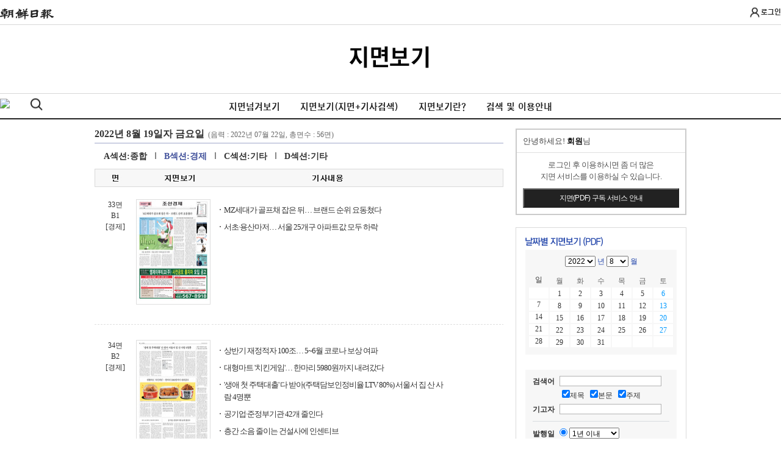

--- FILE ---
content_type: text/html;charset=euc-kr
request_url: https://archive.chosun.com/pdf/i_service/index_new_s.jsp?Y=2022&M=08&D=19&S=B
body_size: 5960
content:





<!--20220819 / 20260121 / false-->


<!DOCTYPE HTML>
<html lang="ko">
<head>
<title>아카이브조선 지면기사(검색)</title>
<meta http-equiv="X-UA-Compatible" content="IE=edge, chrome=1" />
<meta http-equiv="Content-Type" content="text/html; charset=euc-kr" />
<meta name="referrer" content="no-referrer-when-downgrade" />
<meta name="Copyright" content="1999 Chosun Ilbo, Republic of Korea">
<meta name="Author" content="db@chosun.com">
<meta name="Description" content="조선일보 기사/사진/아카이브 검색 시스템">
<meta name="Keywords" content="조선일보, 기사, 사진, 아카이브, 검색">
<meta name="Title" content="조선일보 기사 검색 시스템">
<link rel="shortcut icon" href="//archive.chosun.com/pdf/i_service/favicon.ico">
<link rel="stylesheet" href="//db.chosun.com/css/db_gnb_201608.css" type="text/css">
<link rel="stylesheet" href="//db.chosun.com/css/pdf_20090813.css" type="text/css">

<link rel="stylesheet" href="//archive.chosun.com/com/css/reset.css" />
<link rel="stylesheet" href="//archive.chosun.com/com/css/complex_s.css" />

<script language=JavaScript src="//db.chosun.com/ui/jquery-1.9.1.min.js"></script>
<script language=JavaScript src="//db.chosun.com/ui/common.js"></script>
<script language=JavaScript src="//archive.chosun.com/com/js/common.js"></script>
<script language=xjavascript src="//news.chosun.com/dhtm/js/common/collecter.js"></script>
<script language="javascript">
	var year	= '2026';
	var s_year	= '2022';
	var s_month	= '08';
	var s_today	= '19';
</script>
<!-- Google Tag Manager -->
<script>(function(w,d,s,l,i){w[l]=w[l]||[];w[l].push({'gtm.start':new Date().getTime(),event:'gtm.js'});var f=d.getElementsByTagName(s)[0],j=d.createElement(s),dl=l!='dataLayer'?'&l='+l:'';j.async=true;j.src='https://www.googletagmanager.com/gtm.js?id='+i+dl;f.parentNode.insertBefore(j,f);})(window,document,'script','dataLayer','GTM-WNX23JV');</script>
<!-- End Google Tag Manager -->
<!-- Global site tag (gtag.js) - Google Analytics -->
<script async src="https://www.googletagmanager.com/gtag/js?id=G-9FFHL8V90S"></script>
<script>
window.dataLayer = window.dataLayer || [];
function gtag(){dataLayer.push(arguments);}
gtag('js', new Date());
gtag('config', 'G-9FFHL8V90S');
</script>
<!-- Naver Analytics -->
<script type="text/javascript" src="//wcs.naver.net/wcslog.js"></script>
<script type="text/javascript">
if(!wcs_add) var wcs_add = {};wcs_add["wa"] = "cc381cdadc1180";
if(window.wcs) {
  wcs_do();
}
</script>
<script language="javascript" type="text/javascript"> 
function goviewertoday() {
	//alert('today');
	var vurl = "//archive.chosun.com/pdf/i_service/index_slide_service_s.jsp";
    var wininfo = window.open(vurl,'연속보기','location=no,status=no,scrollbars=yes,resizable=yes,height='+screen.height+',width='+screen.width+'fullscreen=yes');
    wininfo.focus();
}
</script>
</head>
<BODY onload="initDel()">
<!-- Google Tag Manager (noscript) -->
<noscript><iframe src="https://www.googletagmanager.com/ns.html?id=GTM-WNX23JV" height="0" width="0" style="display:none;visibility:hidden"></iframe></noscript>
<!-- End Google Tag Manager (noscript) -->
<!-- GNB S -->
<div id="nav2020" class="complex">
    <script src="//archive.chosun.com/com/js/gnb2020Complex.js?v=2"></script>
	<script src="//archive.chosun.com/com/js/arcLogin.js"></script>
    <div id="nav2020-masthead">
        <h2 id="site-logo"><a href="//archive.chosun.com/pdf/i_service/index_new_s.jsp"><img src="//archive.chosun.com/pdf/i_service/img/pdfLogo.png"></a></h2>
    </div><!-- nav2020-masthead -->
	<script src="//archive.chosun.com/com/js/pdf_nav_s.js"></script>

    <script>
      //complex는 로그인 무조건 사용
      //스크롤시 스티키 되는 요소가 다름

      //GNB Complex 함수 실행
      (function () {

        // 초기 셋팅
        // ?값이 없으면 비워두기 ('')
        // 1. 로고(기본값 : 없음 | 조선로고 화이트(chosunW),조선로고 블랙(chosunB),조선비즈 화이트(bizW),조선비즈 블랙(bizB),조선비즈 10주년 화이트(biz10W),조선비즈 10주년 블랙(biz10B)) ??필수값
        // 2. 네비컬러(기본값 : 투명(transparent) | 블랙(dark), 화이트(light), 투명(transparent) ) ??필수값
        // 3. 서비스명(기본값 : 없음 | 텍스트 입력 또는 <img>로 이미지 삽입, ??이미지로 삽입 시 css로 사이즈 조절)
        // 4. 미디어그룹 링크 사용여부(기본값 : 없음 | 사용(show) / 비사용(hide))
        // 5. 로그인 사용여부(기본값 : 없음 | 사용(show) / 비사용(hide))
        // 6. 스크롤메뉴 사용여부(기본값 : 없음 | 메뉴가 있을 때 'sticky' / 사용하지 않을 때 '' )
        // 7. URL (기본값 : # | 사이트 도메인 혹은 URL을 입력 ) ??필수값
        // 8. width - (기본값 : 없음 | 숫자 입력하면 반영) 비공개
        complexElem('chosunB', 'transparent', '지면보기', 'hide', 'show', 'sticky',
          '//archive.chosun.com/pdf/i_service/index_new_s.jsp');
      })();
    </script>
  </div><!-- nav2020 end -->

<!-- //GNB N -->


<div id="blank"></div>
<DIV id="Wrap"><!-- Wrap S -->
<script language="javascript" type="text/javascript"> 
function goviewer(vurl) {
    var wininfo = window.open(vurl,'연속보기','location=no,status=no,scrollbars=yes,resizable=yes,height='+screen.height+',width='+screen.width+'fullscreen=yes');
    wininfo.focus();
}

function pop(){
//	window.open("https://archive.chosun.com/pdf/i_service/popup20240807.jsp","_blank","width=700,height=400,history=no,redizable=no,scrollbars=no,menubar-no");
}
pop();
</script>
<table width=970 border=0 cellpadding=0 cellspacing=0>
<tr>
<td width="670" valign="top">
<Div id="LeftContent"><!-- 좌측 컨텐츠 S -->
			
			<!-- 음력, 면수 시작 -->
			<div>
			<iframe src="https://archive.chosun.com/pdf/i_service/pdf_todayLuna_s.jsp?Y=2022&M=08&D=19&T=56" width="670" height="30" marginwidth="0" marginheight="0" hspace="0" vspace="0" scrolling="no" frameborder="0" bgcolor="#FEDCE9"></iframe>
			</div>
			<!-- 음력, 면수 끝 -->

			<!--
				섹션은 2002년부터 생겼다
			-->			
			
            <div style="padding-left:15px;">
			<span class="sstxt"><a href=/pdf/i_service/index_new_s.jsp?Y=2022&M=08&D=19&S=A>A섹션:종합</a></span> <img src="http://image.chosun.com/focus/pdf/heightline.gif" alt="섹션구분"> <span class="sstxt_on"><a href=/pdf/i_service/index_new_s.jsp?Y=2022&M=08&D=19&S=B>B섹션:경제</a></span> <img src="http://image.chosun.com/focus/pdf/heightline.gif" alt="섹션구분"> <span class="sstxt"><a href=/pdf/i_service/index_new_s.jsp?Y=2022&M=08&D=19&S=C>C섹션:기타</a></span> <img src="http://image.chosun.com/focus/pdf/heightline.gif" alt="섹션구분"> <span class="sstxt"><a href=/pdf/i_service/index_new_s.jsp?Y=2022&M=08&D=19&S=D>D섹션:기타</a></span>
            </div>
			
			<!-- Section E -->
			<!-- list S -->
			<div class="arti_bar"></div>
			
			
				<div class="ss_txt">
				
				33면 <BR>B1<BR>[경제]<BR></div>
				<div class="ss_sinmun_img">
			  
								<a href="#" onclick="goviewer('https://archive.chosun.com/pdf/i_service/index_slide_service_s.jsp?Y=2022&M=08&D=19&S=B&pos=1'); return false;" target="myunslide"><img src="//ireader.chosun.com/data/site/data/pdf_dir/dbcs/tt/2022/08/20220819B01KJ1.jpg" width="120" height="166" alt="B1"  title="[B1] 신문보기"></a>
								
								
							
			
			
			  </div>
			  <div class="ss_arti_tit">
					<div class="ss_list">
					<ul>
			
			 
					  
					  <li><a href="https://archive.chosun.com/pdf/i_service/pdf_ReadBody_s.jsp?Y=2022&M=08&D=19&ID=2022081902001KJ101" target="myunslide">MZ세대가 골프채 잡은 뒤… 브랜드 순위 요동쳤다</a></li>
					  
			
			
			
			
			
                      <!-- add : 지방판 추가 10.18 S -->
					  
					  <li><a href="https://archive.chosun.com/pdf/i_service/pdf_ReadBody_s.jsp?Y=2022&M=08&D=19&ID=2022081902001KJ102" target="myunslide">서초·용산마저… 서울 25개구 아파트값 모두 하락</a></li>
					  	
                      <!-- add : 지방판 추가 10.18 E -->
						</ul>		
						</div>	
					  </div>
					  <div class="ss_ad">&nbsp;</div>
					   <div class="space_line"><img src="//image.chosun.com/focus/pdf/670dot_line.gif" alt="점선라인"></div>
					   <!-- next bean sss -->
					   <div class="ss_txt">
					   
					   34면 <BR>B2<BR>[경제]</div>
					   <div class="ss_sinmun_img">
					     
								<a href="#" onclick="goviewer('https://archive.chosun.com/pdf/i_service/index_slide_service_s.jsp?Y=2022&M=08&D=19&S=B&pos=2'); return false;" target="myunslide"><img src="//ireader.chosun.com/data/site/data/pdf_dir/dbcs/tt/2022/08/20220819B02KJ2.jpg" width="120" height="166" alt="B2"  title="[B2] 신문보기"></a>
																
							
					   
					   </div>
					   <div class="ss_arti_tit">
							<div class="ss_list">
							<ul>
			
			
			
			
			 
					  
					  <li><a href="https://archive.chosun.com/pdf/i_service/pdf_ReadBody_s.jsp?Y=2022&M=08&D=19&ID=2022081902002KJ201" target="myunslide">상반기 재정적자 100조… 5~6월 코로나 보상 여파</a></li>
					  
			
			
			
			
			 
					  
					  <li><a href="https://archive.chosun.com/pdf/i_service/pdf_ReadBody_s.jsp?Y=2022&M=08&D=19&ID=2022081902002KJ205" target="myunslide">대형마트 '치킨게임'… 한마리 5980원까지 내려갔다</a></li>
					  
			
			
			
			
			 
					  
					  <li><a href="https://archive.chosun.com/pdf/i_service/pdf_ReadBody_s.jsp?Y=2022&M=08&D=19&ID=2022081902002KJ204" target="myunslide">'생애 첫 주택대출' 다 받아(주택담보인정비율 LTV 80%) 서울서 집 산 사람 4명뿐</a></li>
					  
			
			
			
			
			 
					  
					  <li><a href="https://archive.chosun.com/pdf/i_service/pdf_ReadBody_s.jsp?Y=2022&M=08&D=19&ID=2022081902002KJ203" target="myunslide">공기업·준정부기관 42개 줄인다</a></li>
					  
			
			
			
			
			 
					  
					  <li><a href="https://archive.chosun.com/pdf/i_service/pdf_ReadBody_s.jsp?Y=2022&M=08&D=19&ID=2022081902002KJ202" target="myunslide">층간 소음 줄이는 건설사에 인센티브</a></li>
					  
			
			
			
			
			
                      <!-- add : 지방판 추가 10.18 S -->
					  
					  <li><a href="https://archive.chosun.com/pdf/i_service/pdf_ReadBody_s.jsp?Y=2022&M=08&D=19&ID=2022081902002KJ206" target="myunslide">＂연체자 금리 최저 3%는 조달 금리보다도 낮아＂</a></li>
					  	
                      <!-- add : 지방판 추가 10.18 E -->
						</ul>		
						</div>	
					  </div>
					  <div class="ss_ad">&nbsp;</div>
					   <div class="space_line"><img src="//image.chosun.com/focus/pdf/670dot_line.gif" alt="점선라인"></div>
					   <!-- next bean sss -->
					   <div class="ss_txt">
					   
					   35면 <BR>B3<BR>[경제]</div>
					   <div class="ss_sinmun_img">
					     
								<a href="#" onclick="goviewer('https://archive.chosun.com/pdf/i_service/index_slide_service_s.jsp?Y=2022&M=08&D=19&S=B&pos=3'); return false;" target="myunslide"><img src="//ireader.chosun.com/data/site/data/pdf_dir/dbcs/tt/2022/08/20220819B03KJ3.jpg" width="120" height="166" alt="B3"  title="[B3] 신문보기"></a>
																
							
					   
					   </div>
					   <div class="ss_arti_tit">
							<div class="ss_list">
							<ul>
			
			
			
			
			 
					  
					  <li><a href="https://archive.chosun.com/pdf/i_service/pdf_ReadBody_s.jsp?Y=2022&M=08&D=19&ID=2022081902003KJ301" target="myunslide">현대차, 정예 개발자를 스타트업(포티투닷)에 모아 '미래 SW' 올인</a></li>
					  
			
			
			
			
			 
					  
					  <li><a href="https://archive.chosun.com/pdf/i_service/pdf_ReadBody_s.jsp?Y=2022&M=08&D=19&ID=2022081902003KJ302" target="myunslide">尹 ＂항공우주청＂ 부르다 ＂우주항공청＂… 앞뒤바뀐 명칭 싸고 해석 분분</a></li>
					  
			
			
			
			
			
                      <!-- add : 지방판 추가 10.18 S -->
					  
					  <li><a href="https://archive.chosun.com/pdf/i_service/pdf_ReadBody_s.jsp?Y=2022&M=08&D=19&ID=2022081902003KJ303" target="myunslide">[Biz 톡] 신세계 ＂광주백화점에 에·루·샤 유치하겠다＂… 명품만 들어오면 끝?</a></li>
					  	
                      <!-- add : 지방판 추가 10.18 E -->
						</ul>		
						</div>	
					  </div>
					  <div class="ss_ad">&nbsp;</div>
					   <div class="space_line"><img src="//image.chosun.com/focus/pdf/670dot_line.gif" alt="점선라인"></div>
					   <!-- next bean sss -->
					   <div class="ss_txt">
					   
					   36면 <BR>B4<BR>[경제]</div>
					   <div class="ss_sinmun_img">
					     
								<a href="#" onclick="goviewer('https://archive.chosun.com/pdf/i_service/index_slide_service_s.jsp?Y=2022&M=08&D=19&S=B&pos=4'); return false;" target="myunslide"><img src="//ireader.chosun.com/data/site/data/pdf_dir/dbcs/tt/2022/08/20220819B04KJ4.jpg" width="120" height="166" alt="B4"  title="[B4] 신문보기"></a>
																
							
					   
					   </div>
					   <div class="ss_arti_tit">
							<div class="ss_list">
							<ul>
			
			
			
			
			 
					  
					  <li><a href="https://archive.chosun.com/pdf/i_service/pdf_ReadBody_s.jsp?Y=2022&M=08&D=19&ID=2022081902004KJ404" target="myunslide">[매일매일 중국어 한마디] (4004) 분배하다, 나누다</a></li>
					  
			
			
			
			
			 
					  
					  <li><a href="https://archive.chosun.com/pdf/i_service/pdf_ReadBody_s.jsp?Y=2022&M=08&D=19&ID=2022081902004KJ410" target="myunslide">1주만에 5000억 투자… SK, 에너지신사업 확대</a></li>
					  
			
			
			
			
			 
					  
					  <li><a href="https://archive.chosun.com/pdf/i_service/pdf_ReadBody_s.jsp?Y=2022&M=08&D=19&ID=2022081902004KJ409" target="myunslide">한라그룹, 새 사명 'HL'</a></li>
					  
			
			
			
			
			 
					  
					  <li><a href="https://archive.chosun.com/pdf/i_service/pdf_ReadBody_s.jsp?Y=2022&M=08&D=19&ID=2022081902004KJ408" target="myunslide">포켓몬 이어 디지몬도… 빵이 아니라 추억을 팝니다</a></li>
					  
			
			
			
			
			 
					  
					  	   
					  <li><span class="ss_list2">[두근두근 뇌 운동] (1950) 날짜 계산기</span></li>
				      
			
			
			
			
			 
					  
					  <li><a href="https://archive.chosun.com/pdf/i_service/pdf_ReadBody_s.jsp?Y=2022&M=08&D=19&ID=2022081902004KJ402" target="myunslide">[스피킹이 강해지는 영어] (4013) heat wave</a></li>
					  
			
			
			
			
			 
					  
					  <li><a href="https://archive.chosun.com/pdf/i_service/pdf_ReadBody_s.jsp?Y=2022&M=08&D=19&ID=2022081902004KJ401" target="myunslide">스마트폰 보험 가입자 1206만명인데… 상법에 안맞는 약관, 보상설명도 부족</a></li>
					  
			
			
			
			
			 
					  
					  <li><a href="https://archive.chosun.com/pdf/i_service/pdf_ReadBody_s.jsp?Y=2022&M=08&D=19&ID=2022081902004KJ405" target="myunslide">[신문으로 배우는 實用漢字] (3033) 軍番(군번)</a></li>
					  
			
			
			
			
			 
					  
					  <li><a href="https://archive.chosun.com/pdf/i_service/pdf_ReadBody_s.jsp?Y=2022&M=08&D=19&ID=2022081902004KJ406" target="myunslide">[입에 착착 붙는 일본어] (4007) 벼락치기</a></li>
					  
			
			
			
			
			
                      <!-- add : 지방판 추가 10.18 S -->
					  
					  <li><a href="https://archive.chosun.com/pdf/i_service/pdf_ReadBody_s.jsp?Y=2022&M=08&D=19&ID=2022081902004KJ407" target="myunslide">전기차·배터리 업계, 서로 ＂차 팔아도 남는 게 없다＂</a></li>
					  	
                      <!-- add : 지방판 추가 10.18 E -->
						</ul>		
						</div>	
					  </div>
					  <div class="ss_ad">&nbsp;</div>
					   <div class="space_line"><img src="//image.chosun.com/focus/pdf/670dot_line.gif" alt="점선라인"></div>
					   <!-- next bean sss -->
					   <div class="ss_txt">
					   
					   37면 <BR>B5<BR>[경제]</div>
					   <div class="ss_sinmun_img">
					     
								<a href="#" onclick="goviewer('https://archive.chosun.com/pdf/i_service/index_slide_service_s.jsp?Y=2022&M=08&D=19&S=B&pos=5'); return false;" target="myunslide"><img src="//ireader.chosun.com/data/site/data/pdf_dir/dbcs/tt/2022/08/20220819B05KJ5.jpg" width="120" height="166" alt="B5"  title="[B5] 신문보기"></a>
																
							
					   
					   </div>
					   <div class="ss_arti_tit">
							<div class="ss_list">
							<ul>
			
			
			
			
			 
					  
					  <li><a href="https://archive.chosun.com/pdf/i_service/pdf_ReadBody_s.jsp?Y=2022&M=08&D=19&ID=2022081902005KJ502" target="myunslide">케이뱅크, 청년 전세대출금리 年 3.5%대</a></li>
					  
			
			
			
			
			 
					  
					  <li><a href="https://archive.chosun.com/pdf/i_service/pdf_ReadBody_s.jsp?Y=2022&M=08&D=19&ID=2022081902005KJ501" target="myunslide">어? 슬금슬금 회복된 '코·주·부(코인·주식·부동산)'… 일단 시장은 훈풍</a></li>
					  
			
			
			
			
			
                      <!-- add : 지방판 추가 10.18 S -->
					  
					  <li><a href="https://archive.chosun.com/pdf/i_service/pdf_ReadBody_s.jsp?Y=2022&M=08&D=19&ID=2022081902005KJ503" target="myunslide">삼성전자 빼면… 상반기 상장사 영업익 -9%</a></li>
					  	
                      <!-- add : 지방판 추가 10.18 E -->
						</ul>		
						</div>	
					  </div>
					  <div class="ss_ad">&nbsp;</div>
					   <div class="space_line"><img src="//image.chosun.com/focus/pdf/670dot_line.gif" alt="점선라인"></div>
					   <!-- next bean sss -->
					   <div class="ss_txt">
					   
					   38면 <BR>B6<BR>[경제]</div>
					   <div class="ss_sinmun_img">
					     
								<a href="#" onclick="goviewer('https://archive.chosun.com/pdf/i_service/index_slide_service_s.jsp?Y=2022&M=08&D=19&S=B&pos=6'); return false;" target="myunslide"><img src="//ireader.chosun.com/data/site/data/pdf_dir/dbcs/tt/2022/08/20220819B06KJ6.jpg" width="120" height="166" alt="B6"  title="[B6] 신문보기"></a>
																
							
					   
					   </div>
					   <div class="ss_arti_tit">
							<div class="ss_list">
							<ul>
			
			
			
			
			
                      <!-- add : 지방판 추가 10.18 S -->
					  
					  <li><a href="https://archive.chosun.com/pdf/i_service/pdf_ReadBody_s.jsp?Y=2022&M=08&D=19&ID=2022081902006KJ601" target="myunslide">이어폰 똑 닮은 국내 '스마트 보청기… 초고령 사회 일본에서 인기몰이</a></li>
					  	
                      <!-- add : 지방판 추가 10.18 E -->
						</ul>		
						</div>	
					  </div>
					  <div class="ss_ad">&nbsp;</div>
					   <div class="space_line"><img src="//image.chosun.com/focus/pdf/670dot_line.gif" alt="점선라인"></div>
					   <!-- next bean sss -->
					   <div class="ss_txt">
					   
					   39면 <BR>B7<BR>[W-BIZ]</div>
					   <div class="ss_sinmun_img">
					     
								<a href="#" onclick="goviewer('https://archive.chosun.com/pdf/i_service/index_slide_service_s.jsp?Y=2022&M=08&D=19&S=B&pos=7'); return false;" target="myunslide"><img src="//ireader.chosun.com/data/site/data/pdf_dir/dbcs/tt/2022/08/20220819B07BZ1.jpg" width="120" height="166" alt="B7"  title="[B7] 신문보기"></a>
																
							
					   
					   </div>
					   <div class="ss_arti_tit">
							<div class="ss_list">
							<ul>
			
			
			
			
			 
					  
					  <li><a href="https://archive.chosun.com/pdf/i_service/pdf_ReadBody_s.jsp?Y=2022&M=08&D=19&ID=2022081902007BZ101" target="myunslide">[Market Data] 코로나·전쟁·가뭄… 3년 거듭된 악재에 재보험사들 '휘청'</a></li>
					  
			
			
			
			
			
                      <!-- add : 지방판 추가 10.18 S -->
					  
					  <li><a href="https://archive.chosun.com/pdf/i_service/pdf_ReadBody_s.jsp?Y=2022&M=08&D=19&ID=2022081902007BZ102" target="myunslide">[Cover Story] 한국서 거센 가상인간 열풍… 150여명 모델·가수 등 활동</a></li>
					  	
                      <!-- add : 지방판 추가 10.18 E -->
						</ul>		
						</div>	
					  </div>
					  <div class="ss_ad">&nbsp;</div>
					   <div class="space_line"><img src="//image.chosun.com/focus/pdf/670dot_line.gif" alt="점선라인"></div>
					   <!-- next bean sss -->
					   <div class="ss_txt">
					   
					   40면 <BR>B8<BR>[W-BIZ]</div>
					   <div class="ss_sinmun_img">
					     
								<a href="#" onclick="goviewer('https://archive.chosun.com/pdf/i_service/index_slide_service_s.jsp?Y=2022&M=08&D=19&S=B&pos=8'); return false;" target="myunslide"><img src="//ireader.chosun.com/data/site/data/pdf_dir/dbcs/tt/2022/08/20220819B08BZ2.jpg" width="120" height="166" alt="B8"  title="[B8] 신문보기"></a>
																
							
					   
					   </div>
					   <div class="ss_arti_tit">
							<div class="ss_list">
							<ul>
			
			
			
			
			 
					  
					  <li><a href="https://archive.chosun.com/pdf/i_service/pdf_ReadBody_s.jsp?Y=2022&M=08&D=19&ID=2022081902008BZ201" target="myunslide">[당신이 챙겨야 할 뉴스] 75억달러 외</a></li>
					  
			
			
			
			
			 
					  
					  <li><a href="https://archive.chosun.com/pdf/i_service/pdf_ReadBody_s.jsp?Y=2022&M=08&D=19&ID=2022081902008BZ202" target="myunslide">이번 주 국내외 주요 경제지표 일정</a></li>
					  
			
			
			
			
			 
					  
					  <li><a href="https://archive.chosun.com/pdf/i_service/pdf_ReadBody_s.jsp?Y=2022&M=08&D=19&ID=2022081902008BZ203" target="myunslide">[World This Week] 미 서부 텍사스산 원유(WTI) 배럴당 가격 외</a></li>
					  
			
			
			
			
			 
					  
					  <li><a href="https://archive.chosun.com/pdf/i_service/pdf_ReadBody_s.jsp?Y=2022&M=08&D=19&ID=2022081902008BZ204" target="myunslide">[Biz Pick] 대체육 선두 '비욘드미트'</a></li>
					  
			
			
			
			
			
                      <!-- add : 지방판 추가 10.18 S -->
					  
					  <li><a href="https://archive.chosun.com/pdf/i_service/pdf_ReadBody_s.jsp?Y=2022&M=08&D=19&ID=2022081902008BZ205" target="myunslide">지표는 침체 시그널인데… 고용이 왜 이리 뜨거워</a></li>
					  	
                      <!-- add : 지방판 추가 10.18 E -->
						</ul>		
						</div>	
					  </div>
					  <div class="ss_ad">&nbsp;</div>
					   <div class="space_line"><img src="//image.chosun.com/focus/pdf/670dot_line.gif" alt="점선라인"></div>
					   <!-- next bean sss -->
					   <div class="ss_txt">
					   
					   41면 <BR>B9<BR>[W-BIZ]</div>
					   <div class="ss_sinmun_img">
					     
								<a href="#" onclick="goviewer('https://archive.chosun.com/pdf/i_service/index_slide_service_s.jsp?Y=2022&M=08&D=19&S=B&pos=9'); return false;" target="myunslide"><img src="//ireader.chosun.com/data/site/data/pdf_dir/dbcs/tt/2022/08/20220819B09BZ3.jpg" width="120" height="166" alt="B9"  title="[B9] 신문보기"></a>
																
							
					   
					   </div>
					   <div class="ss_arti_tit">
							<div class="ss_list">
							<ul>
			
			
			
			
			
                      <!-- add : 지방판 추가 10.18 S -->
					  
					  <li><a href="https://archive.chosun.com/pdf/i_service/pdf_ReadBody_s.jsp?Y=2022&M=08&D=19&ID=2022081902009BZ301" target="myunslide">[Cover Story] 한국서 거센 가상인간 열풍… 150여명 모델·가수 등 활동</a></li>
					  	
                      <!-- add : 지방판 추가 10.18 E -->
						</ul>		
						</div>	
					  </div>
					  <div class="ss_ad">&nbsp;</div>
					   <div class="space_line"><img src="//image.chosun.com/focus/pdf/670dot_line.gif" alt="점선라인"></div>
					   <!-- next bean sss -->
					   <div class="ss_txt">
					   
					   42면 <BR>B10<BR>[W-BIZ]</div>
					   <div class="ss_sinmun_img">
					     
								<a href="#" onclick="goviewer('https://archive.chosun.com/pdf/i_service/index_slide_service_s.jsp?Y=2022&M=08&D=19&S=B&pos=10'); return false;" target="myunslide"><img src="//ireader.chosun.com/data/site/data/pdf_dir/dbcs/tt/2022/08/20220819B10BZ4.jpg" width="120" height="166" alt="B10"  title="[B10] 신문보기"></a>
																
							
					   
					   </div>
					   <div class="ss_arti_tit">
							<div class="ss_list">
							<ul>
			
			
			
			
			 
					  
					  <li><a href="https://archive.chosun.com/pdf/i_service/pdf_ReadBody_s.jsp?Y=2022&M=08&D=19&ID=2022081902010BZ401" target="myunslide">그녀가 골 넣고 상의 던지자 나이키가 웃었다… 女축구(여자 유로) 관중 5년새 2배로</a></li>
					  
			
			
			
			
			 
					  
					  <li><a href="https://archive.chosun.com/pdf/i_service/pdf_ReadBody_s.jsp?Y=2022&M=08&D=19&ID=2022081902010BZ403" target="myunslide">[경제학자처럼 생각하기] 결함 숨기고 거래하는 '레몬 시장'</a></li>
					  
			
			
			
			
			
                      <!-- add : 지방판 추가 10.18 S -->
					  
					  <li><a href="https://archive.chosun.com/pdf/i_service/pdf_ReadBody_s.jsp?Y=2022&M=08&D=19&ID=2022081902010BZ402" target="myunslide">[Biz & Law] 내 SNS 내용을 상사에 알리는 선배… '직장내 괴롭힘' 될 수도</a></li>
					  	
                      <!-- add : 지방판 추가 10.18 E -->
						</ul>		
						</div>	
					  </div>
					  <div class="ss_ad">&nbsp;</div>
					   <div class="space_line"><img src="//image.chosun.com/focus/pdf/670dot_line.gif" alt="점선라인"></div>
					   <!-- next bean sss -->
					   <div class="ss_txt">
					   
					   43면 <BR>B11<BR>[W-BIZ]</div>
					   <div class="ss_sinmun_img">
					     
								<a href="#" onclick="goviewer('https://archive.chosun.com/pdf/i_service/index_slide_service_s.jsp?Y=2022&M=08&D=19&S=B&pos=11'); return false;" target="myunslide"><img src="//ireader.chosun.com/data/site/data/pdf_dir/dbcs/tt/2022/08/20220819B11BZ5.jpg" width="120" height="166" alt="B11"  title="[B11] 신문보기"></a>
																
							
					   
					   </div>
					   <div class="ss_arti_tit">
							<div class="ss_list">
							<ul>
			
			
			
			
			 
					  
					  <li><a href="https://archive.chosun.com/pdf/i_service/pdf_ReadBody_s.jsp?Y=2022&M=08&D=19&ID=2022081902011BZ502" target="myunslide">[편집자 레터] 배구공 '윌슨'과 가상인간 '로지'</a></li>
					  
			
			
			
			
			 
					  
					  <li><a href="https://archive.chosun.com/pdf/i_service/pdf_ReadBody_s.jsp?Y=2022&M=08&D=19&ID=2022081902011BZ501" target="myunslide">[켄 피셔 투자노트] 주식시장과 선거</a></li>
					  
			
			
			
			
			
                      <!-- add : 지방판 추가 10.18 S -->
					  
					  <li><a href="https://archive.chosun.com/pdf/i_service/pdf_ReadBody_s.jsp?Y=2022&M=08&D=19&ID=2022081902011BZ503" target="myunslide">＂인플레, 짧아도 6~12개월은 이어져… 소비재 시장 격변 일으킬 것＂</a></li>
					  	
                      <!-- add : 지방판 추가 10.18 E -->
						</ul>		
						</div>	
					  </div>
					  <div class="ss_ad">&nbsp;</div>
					   <div class="space_line"><img src="//image.chosun.com/focus/pdf/670dot_line.gif" alt="점선라인"></div>
					   <!-- next bean sss -->
					   <div class="ss_txt">
					   
					   44면 <BR>B12<BR>[경제]</div>
					   <div class="ss_sinmun_img">
					     
								<a href="#" onclick="goviewer('https://archive.chosun.com/pdf/i_service/index_slide_service_s.jsp?Y=2022&M=08&D=19&S=B&pos=12'); return false;" target="myunslide"><img src="//ireader.chosun.com/data/site/data/pdf_dir/dbcs/tt/2022/08/20220819B12KJC.jpg" width="120" height="166" alt="B12"  title="[B12] 신문보기"></a>
																
							
					   
					   </div>
					   <div class="ss_arti_tit">
							<div class="ss_list">
							<ul>
			
			
			
			
			 
					  
					  <li><a href="https://archive.chosun.com/pdf/i_service/pdf_ReadBody_s.jsp?Y=2022&M=08&D=19&ID=2022081902012KJC01" target="myunslide">맑아진 석촌호수로 '풍덩'… ＂수질 좋아 수영할 맛 나요＂</a></li>
					  
			
			
			  			</ul>		
						</div>	
					  </div>
			  <div class="ss_ad">&nbsp;</div>
			  <div class="space_line"><img src="//image.chosun.com/focus/pdf/670dot_line.gif" alt="점선라인"></div>
			
			

			<!-- 하단 날짜 필드 시작  -->
			<form name="date_form_2" method="get" action="/pdf/i_service/index_new_s.jsp">
			
<!-- 조선일보 PDF 지면보기 -->
<div id="date_bar">
<dt>
	<div class="left"><img src="//image.chosun.com/focus/pdf/title04.gif" alt="조선일보 PDF 지면보기"></div>
	<div class="leftt">
	  
	  <select id="Y" name="Y">
	  <script language=javascript>
	  for(var i=year; i>=1945; i--){
		  if(i == s_year) document.write("<option value="+i+" selected>"+i+"</option>");
		  else            document.write("<option value="+i+">"+i+"</option>");
      }
	  </script>
	  </select>
	  <label for="Y">년</label>
	  
	  <select id="M" name="M">
	  <script language=javascript>
	  for(var i=1; i<=12; i++){
		  if(i == s_month) document.write("<option value="+i+" selected>"+i+"</option>");
          else document.write("<option value="+i+">"+i+"</option>");
      }
	  </script>
	  </select>
	  <label for="M">월</label>
	  
	  <select id="D" name="D">
	  <script language=javascript>
	  for(var i=1; i<=31; i++){
		  if(i == s_today) document.write("<option value="+i+" selected>"+i+"</option>");
		  else document.write("<option value="+i+">"+i+"</option>");
	  }
	  </script>
	  </select>
	  <label for="D">일</label>
	</div>
</dt>
<dd><input type="image" src="//image.chosun.com/focus/pdf/button01.gif" align=absMiddle border=0 alt="해당날짜 신문보기"></dd>
</div>
<!-- //조선일보 PDF 지면보기 -->

			<!-- 하단 날짜 필드 끝  -->
			</form>
</Div><!-- //좌측 컨텐츠 N -->
</td>
<td width="280" valign="top">
<Div id="RightArea"><!-- 우측 컨텐츠 -->
<iframe src="https://archive.chosun.com/pdf/i_service/pdf_Right_s.jsp?Y=2022&M=08&D=19" width="280" height="1420" marginwidth="0" marginheight="0" hspace="0" vspace="0" scrolling="no" frameborder="0"></iframe>
</DIV><!-- 우측 컨텐츠 N -->
	</td>
</tr>
</table>
</DIV><!-- //Wrap N -->
<div id="blank"></div>
<div id="blank"></div>



<div id="blank"></div>
<div id="ACopy">
<script type="text/javascript" src="//cdb.chosun.com/search/com/js/footer2020.js" charset="EUC-KR"></script>
</div>



</BODY>
</HTML>


--- FILE ---
content_type: text/html;charset=euc-kr
request_url: https://archive.chosun.com/pdf/i_service/pdf_todayLuna_s.jsp?Y=2022&M=08&D=19&T=56
body_size: 392
content:






<html lang="ko"><title>조선닷컴! 1등 인터넷뉴스</title>
<meta http-equiv="Content-Type" content="text/html; charset=euc-kr">
<meta name="Copyright" content="1999 Chosun Ilbo, Republic of Korea">
<meta name="Author" content="db@chosun.com">
<meta name="Description" content="조선일보 기사/사진/아카이브 검색 시스템">
<meta name="Keywords" content="조선일보, 기사, 사진, 아카이브, 검색">
<meta name="Title" content="조선일보 기사 검색 시스템">
<link rel="stylesheet" href="//archive.chosun.com/com/css/pdf_20090713.css" type="text/css">
<div class="txtline"><span class="date_txt">2022년 8월 19일자 금요일</span>&nbsp;
	<span class="date_txt_s">(음력 : 2022년 07월 22일, 총면수 : 56면)</span></div>

</html>


--- FILE ---
content_type: text/html;charset=euc-kr
request_url: https://archive.chosun.com/pdf/i_service/pdf_Right_s.jsp?Y=2022&M=08&D=19
body_size: 6305
content:







   

<!DOCTYPE HTML PUBLIC "-//W3C//DTD HTML 4.01 Transitional//EN" "http://www.w3.org/TR/html4/loose.dtd">
<html lang="ko">
<head>
<title>아카이브조선 지면기사(검색)</title>
<meta http-equiv="X-UA-Compatible" content="IE=edge, chrome=1" />
<meta http-equiv="content-type" content="text/html; charset=euc-kr" />
<link rel="stylesheet" href="//news.chosun.com/dhtm/css/focus/pdf_20090713.css" type="text/css">
<style type="text/css">
body {margin:0px; font-family: "Dotum", "돋움"; font-size: 12px; padding:0px; color:#333333; text-align:left;}

.side_box {width:248px; margin:0; padding:15px 15px 15px 15px; border:1px solid #dadada;}
.space {margin-top:25px;}


/** 날짜별 **/
.calendar_bg {clear:both; width:240px; margin:0; padding:10px 4px 0 4px; background-color:#f7f7f7; overflow-y:hidden;}
.blue_font { padding:0px; color:#2a4cae; font-size:12px; font-family: "Dotum", "돋움"; text-align:center;}

.calendar{ clear:both; position:relative; width:240px; padding:10px 0 10px 0; color:#fce4e4;}
	.calendar *{ font:normal 12px dotum,돋움; text-align:center; }
	.calendar table{ width:240px; background-color:#f7f7f7;} body:first-of-type }	

	.calendar .sun{ width:32px; height:12px; padding-top:3px; color:#fe653b; } /* 일 */
	.calendar .day{ width:32px; height:12px; padding-top:3px; color:#676767; } /* 월-토 */
	.calendar .on_day{ width:32px; height:12px; padding-top:3px; color:#ffffff; background-color:#cccdfb; border-radius:50%;} /* 해당 일 */
	.calendar .on_ticket{ width:32px; height:12px; padding-top:3px; color:#ffffff; border-radius:50%; border-bottom-color: #0000FF; border-style: solid;} /* 해당 일 */

/** 기사검색 **/
#title_box { clear:both; width:248px; margin:0px; padding:0px; }
  #title_box dt { float:left; width:50px; padding:0px; }   
  #title_box dd { float:right; width:95px; padding:0px; }

.arti_bg {clear:both; width:224px; margin:0; padding:10px 12px 10px 12px; background-color:#f7f7f7; overflow-y:hidden;}
.space_tit {margin:0px 5px 0px 0px; font-weight:bold;}
.space_check01 {margin:5px 0px 5px 48px; }
.space_check02 {margin:2px 0px 0px 48px; }
.space_check03 {margin:2px 0px 0px 65px; }
.button {margin-top:20px; text-align:center;}
.space_line {margin:10px 0px 10px 0px; }

#r_box { clear:both; width:248px; margin:0px; padding:0px; }
  #r_box dt { float:left; width:70px; padding:0px; }   
  #r_box dd { float:right; width:178px; padding:0px; }

/** 서비스안내 **/
.service{ clear:both; position:relative; width:248px; padding:0; color:#fce4e4;}
	.service *{ font:normal 12px dotum,돋움;text-align:center;}
	.service table{ width:248px; background-color:#d9d9d9;} body:first-of-type }	

	.service .L{ width:108px; height:20px; padding-top:0px; background-color:#f7f7f7; } 
	.service .R{ width:140px; height:20px; padding-top:0px; background-color:#ffffff; } 
	.service .R2{ width:140px; height:60px; padding-top:0px; background-color:#ffffff; } 
	.service .R2 p{margin-top:4px;font-size:11px;color:#8C8C8C;} 

#banner { clear:both; width:280px; margin:0px; padding:0px; }
  #banner dt { float:left; width:135px; padding:0px; }   
  #banner dd { float:right; width:135px; padding:0px; }

#banner1 { clear:both; width:280px; margin-top:0px; padding-top:10px; }
  #banner1 dt { float:left; width:135px; padding:0px; }   
  #banner1 dd { float:right; width:135px; padding:0px; }

  .ddnbanner { width: 250px; padding: 10px 14px 10px 14px; margin-top: 10px; border: 1px solid #dfdfdf;}

/***Mypdf***/
.titarea {width:630px;padding:12px 20px;margin:0;background:#f3f3f3}
.titarea h2 {position:relative;text-align:left;color:#111;font-size:14px;font-weight:bold;line-height:2}
.titarea h2 img {margin:0 0 1px 8px}
.titarea h2 cite {color:#666;font-size:13px;margin-left:10px;text-decoration:none;font-style:normal;font-weight:normal}
.titarea h2 cite b {color:#333;font-weight:bold;text-decoration:underline}
.titarea h2 span {position:absolute;top:0;right:0}
.titarea h2 span a {color:#222;font-size:14px;padding-right:10px;background:url('//db.chosun.com/ui/2021/history//icon_arrow.png') no-repeat 90px 6px}
.selarea {width:150px;padding:0}
.selarea select {position:relative;padding:0;appearance:none;outline:none;background:url('//db.chosun.com/people/2019/img/sele_arrow.png') no-repeat 90% 50%;}
.selarea select.type {width:150px;height:28px;color:#555;font-size:13px;padding-left:15px;border:1px solid #bdbdbd;background-color:#fff;box-shadow:inset 0 rgba(0,0,0,0)}
.selarea select::-ms-expand{display:none;} 
.datearea {width:180px;padding:0;margin-bottom:8px;overflow:hidden;}
.datearea select {float:left;position:relative;display:block;padding:0;-webkit-appearance:none;-moz-appearance:none;appearance:none;border-radius:0;background: url('//db.chosun.com/people/2019/img/sele_arrow.png') no-repeat 90% 50%;}
.datearea select.year {width:95px;height:32px;padding:0 0 0 10px;border:1px solid #bdbdbd;background-color:#fff;box-shadow:inset 0 rgba(0,0,0,.05);color:#555;font-size:14px;}
.datearea select.month {width:75px;height:32px;padding:0 0 0 10px;margin-left:10px;border:1px solid #bdbdbd;background-color:#fff;box-shadow:inset 0 rgba(0,0,0,.05);color:#555;font-size:14px;}
.datearea select::-ms-expand{display:none;} 

.mypdflist {padding:0;}
.mypdflist ul {margin-top:10px}
.mypdflist li {float:left;width:320px;border-bottom:1px solid #dfdfdf;padding:20px 0}
.mypdflist li.bl {float:left;width:30px;border-bottom:0px}
.mypdflist dl {margin:0;}
.mypdflist dt {color:#111;font-size:14px;font-weight:bold;padding:10px 0;letter-spacing:-0.06em;}
.mypdflist dt a {color:#111}
.mypdflist dd {color:#666;font-size:12px;line-height:1.5}
.mypdflist dd b {color:#444;margin:0 10px 0 0;font-weight:bold}
.mypdflist .desc_thum {float:left;width:140px;} 
.mypdflist .desc_thum img {width:120px;height:170px;vertical-align:middle;border:1px solid #dfdfdf}

.mypdflist dd .ic_news {position:relative;display:inline-block;margin-top:10px;border:1px solid #396dbb;border-radius:50px;height:26px;box-sizing:border-box;vertical-align:middle}
.mypdflist dd .ic_news a {color:#396dbb;font-size:12px;padding:0 12px 0 30px;vertical-align:top;line-height:2}
.mypdflist dd .ic_news:before{content:"";display:block;position:absolute;top:25%;width:15px;height:13px;margin-left:10px;background:url(//image.chosun.com/main/201803//ic_news.png) no-repeat}


.mybox {width:276px;margin:0 0 20px 0;border:2px solid #cbcbcb}
.mybox h2 {color:#444;font-size:13px;padding:10px;text-decoration:none;font-style:normal;font-weight:normal;border-bottom:1px solid #dfdfdf}
.mybox h2 b {color:#111;font-weight:bold}
.mybox dl {margin:0;letter-spacing:-0.05em}
.mybox dt.gui {color:#555;font-size:13px;text-align:center;padding-top:10px;line-height:1.5}
.mybox dt.tit {color:#000;font-size:14px;font-weight:bold;padding:5px 0 0 15px;line-height:2.5}
.mybox dt.tit cite {color:#777;font-size:12px;margin-left:5px;text-decoration:none;font-style:normal;font-weight:normal}
.mybox dt.peri {color:#54637b;font-size:13px;padding:0 0 5px 15px}
.mybox dt.peri b {color:#236eba;font-weight:bold;text-decoration:underline}
.mybox dt.txt {color:#444;font-size:12px;padding:0 10px;margin:0 0 0 12px;vertical-align:top;text-align:center;line-height:2}
.mybox dt.txt {position:relative;display:inline-block;border:1px solid #bec3ca;border-radius:8px;width:90%;height:50px;box-sizing:border-box;vertical-align:middle}
.mybox dt.txt b {color:#236eba;text-decoration:underline;font-weight:bold}
.mybox dt.txt cite {color:#236eba;text-decoration:none;font-style:normal;font-weight:bold}
.mybox dt.date {color:#777;font-size:12px;padding:5px 0 0 20px}
.mybox dt.txt2 {color:#444;font-size:12px;padding:0 10px;margin:0 0 0 12px;vertical-align:top;line-height:2}
.mybox dt.txt2 {position:relative;display:inline-block;border:1px solid #bec3ca;border-radius:8px;height:25px;box-sizing:border-box;vertical-align:middle}
.mybox dd {padding-top:5px;overflow:hidden}
.mybox dd button {color:#fff;font-size:12px;margin:10;letter-spacing:-0.06em}
.mybox dd button.buy {float:left;width:110px;height:32px;background:#505d7b;margin:10px 0 10px 10px}
.mybox dd button.mor {float:left;width:136px;height:32px;background:#222;margin:10px 0 0 10px}
.mybox dd button.guid {width:256px;height:32px;background:#222;margin:5px 0 10px 10px}

</style>
<script type='text/javascript' src='//news.chosun.com/js/common/prototype.js'></script>
</head>
<body>
<script language="javascript">
function submitDateForm() {
	var _dateYear = this.date_form.Y.value;
	var _dateMonth = this.date_form.M.value;
	var _dateDay = 19;
	//alert(_dateYear+"."+_dateMonth+"."+_dateDay);
	this.date_form.action = "/pdf/i_service/pdf_Right_s.jsp";
	this.date_form.submit();
}
function billOpen(page){
	window.open(page, "_bill_page", "width=410, height=620");
}
function call_confirm(msg){
	if(confirm("\n정말 구독정기결제를 취소하시겠습니까?\n\n현재 서비스는 "+msg+"까지 이용가능합니다.\n\n구독정기결제를 원하신다면 다음 결제시 정기구독을 선택하시면 됩니다.")){
		alert("\n구독정기결제가 취소되었습니다.");
		window.location.href = 'https://archive.chosun.com/pdf/i_service/index_new_ticket_s_stop.jsp';
	}else{
		alert("\n구독정기결제를 유지합니다.");
	}
}
</script>
<Div>

	<div class="mybox"><!-- 로그인전 -->
	<h2>안녕하세요! <b>회원</b>님</h2>	
	<dl>
		<dt class="gui">로그인 후 이용하시면 좀 더 많은<br>지면 서비스를 이용하실 수 있습니다.</dt>
		<dd><button class="guid" onClick="parent.location.href='pdf_Help_tickets.jsp'">지면(PDF) 구독 서비스 안내</button></dd>
	</dl>
	</div>

</Div>
<Div class="side_box">
<!-- 날짜별 신문보기 -->
<div><img src="//image.chosun.com/focus/pdf/r_title01.gif" alt="날짜별 신문보기"></div>
<Div class="calendar_bg">
		  <form name="date_form" method="get">
		  <div class="blue_font">
			<select id="Y" name="Y" onchange="javascript:submitDateForm();">
			  
			  <option value="1945">1945</option>
			  
			  <option value="1946">1946</option>
			  
			  <option value="1947">1947</option>
			  
			  <option value="1948">1948</option>
			  
			  <option value="1949">1949</option>
			  
			  <option value="1950">1950</option>
			  
			  <option value="1951">1951</option>
			  
			  <option value="1952">1952</option>
			  
			  <option value="1953">1953</option>
			  
			  <option value="1954">1954</option>
			  
			  <option value="1955">1955</option>
			  
			  <option value="1956">1956</option>
			  
			  <option value="1957">1957</option>
			  
			  <option value="1958">1958</option>
			  
			  <option value="1959">1959</option>
			  
			  <option value="1960">1960</option>
			  
			  <option value="1961">1961</option>
			  
			  <option value="1962">1962</option>
			  
			  <option value="1963">1963</option>
			  
			  <option value="1964">1964</option>
			  
			  <option value="1965">1965</option>
			  
			  <option value="1966">1966</option>
			  
			  <option value="1967">1967</option>
			  
			  <option value="1968">1968</option>
			  
			  <option value="1969">1969</option>
			  
			  <option value="1970">1970</option>
			  
			  <option value="1971">1971</option>
			  
			  <option value="1972">1972</option>
			  
			  <option value="1973">1973</option>
			  
			  <option value="1974">1974</option>
			  
			  <option value="1975">1975</option>
			  
			  <option value="1976">1976</option>
			  
			  <option value="1977">1977</option>
			  
			  <option value="1978">1978</option>
			  
			  <option value="1979">1979</option>
			  
			  <option value="1980">1980</option>
			  
			  <option value="1981">1981</option>
			  
			  <option value="1982">1982</option>
			  
			  <option value="1983">1983</option>
			  
			  <option value="1984">1984</option>
			  
			  <option value="1985">1985</option>
			  
			  <option value="1986">1986</option>
			  
			  <option value="1987">1987</option>
			  
			  <option value="1988">1988</option>
			  
			  <option value="1989">1989</option>
			  
			  <option value="1990">1990</option>
			  
			  <option value="1991">1991</option>
			  
			  <option value="1992">1992</option>
			  
			  <option value="1993">1993</option>
			  
			  <option value="1994">1994</option>
			  
			  <option value="1995">1995</option>
			  
			  <option value="1996">1996</option>
			  
			  <option value="1997">1997</option>
			  
			  <option value="1998">1998</option>
			  
			  <option value="1999">1999</option>
			  
			  <option value="2000">2000</option>
			  
			  <option value="2001">2001</option>
			  
			  <option value="2002">2002</option>
			  
			  <option value="2003">2003</option>
			  
			  <option value="2004">2004</option>
			  
			  <option value="2005">2005</option>
			  
			  <option value="2006">2006</option>
			  
			  <option value="2007">2007</option>
			  
			  <option value="2008">2008</option>
			  
			  <option value="2009">2009</option>
			  
			  <option value="2010">2010</option>
			  
			  <option value="2011">2011</option>
			  
			  <option value="2012">2012</option>
			  
			  <option value="2013">2013</option>
			  
			  <option value="2014">2014</option>
			  
			  <option value="2015">2015</option>
			  
			  <option value="2016">2016</option>
			  
			  <option value="2017">2017</option>
			  
			  <option value="2018">2018</option>
			  
			  <option value="2019">2019</option>
			  
			  <option value="2020">2020</option>
			  
			  <option value="2021">2021</option>
			  
			  <option value="2022" selected>2022</option>
			  
			  <option value="2023">2023</option>
			  
			  <option value="2024">2024</option>
			  
			  <option value="2025">2025</option>
			  
			  <option value="2026">2026</option>
			  
			</select><label for="Y"> 년</label>

			<select id="M" name="M" onchange="javascript:submitDateForm();">
			  <option value=1>1</option><option value=2>2</option><option value=3>3</option><option value=4>4</option><option value=5>5</option><option value=6>6</option><option value=7>7</option><option value=8 selected>8</option><option value=9>9</option><option value=10>10</option><option value=11>11</option><option value=12>12</option>
			</select><label for="M"> 월</label>
			</div>
		  </form>
<div class="calendar">
<table cellpadding="0" cellspacing="2" summary="요일입니다.">
<caption></caption>
<thead>
<tr>
	<th class="sun">일</th>
	<th class="day">월</th>
	<th class="day">화</th>
	<th class="day">수</th>
	<th class="day">목</th>
	<th class="day">금</th>
	<th class="day">토</th>
</tr>
</thead>
<tbody>
<tr bgcolor="#ffffff"><th class="day">&nbsp;</th><th class="day"><a href="/pdf/i_service/index_new_s.jsp?Y=2022&M=08&D=01" target="_parent"><b>1</b></a></th><th class="day"><a href="/pdf/i_service/index_new_s.jsp?Y=2022&M=08&D=02" target="_parent"><b>2</b></a></th><th class="day"><a href="/pdf/i_service/index_new_s.jsp?Y=2022&M=08&D=03" target="_parent"><b>3</b></a></th><th class="day"><a href="/pdf/i_service/index_new_s.jsp?Y=2022&M=08&D=04" target="_parent"><b>4</b></a></th><th class="day"><a href="/pdf/i_service/index_new_s.jsp?Y=2022&M=08&D=05" target="_parent"><b>5</b></a></th><th class="day"><a href="/pdf/i_service/index_new_s.jsp?Y=2022&M=08&D=06" style="color:#0099FF;" target="_parent"><b>6</b></a></th></tr><tr bgcolor="#ffffff"><th class="sun">7</th><th class="day"><a href="/pdf/i_service/index_new_s.jsp?Y=2022&M=08&D=08" target="_parent"><b>8</b></a></th><th class="day"><a href="/pdf/i_service/index_new_s.jsp?Y=2022&M=08&D=09" target="_parent"><b>9</b></a></th><th class="day"><a href="/pdf/i_service/index_new_s.jsp?Y=2022&M=08&D=10" target="_parent"><b>10</b></a></th><th class="day"><a href="/pdf/i_service/index_new_s.jsp?Y=2022&M=08&D=11" target="_parent"><b>11</b></a></th><th class="day"><a href="/pdf/i_service/index_new_s.jsp?Y=2022&M=08&D=12" target="_parent"><b>12</b></a></th><th class="day"><a href="/pdf/i_service/index_new_s.jsp?Y=2022&M=08&D=13" style="color:#0099FF;" target="_parent"><b>13</b></a></th></tr><tr bgcolor="#ffffff"><th class="sun">14</th><th class="day"><a href="/pdf/i_service/index_new_s.jsp?Y=2022&M=08&D=15" target="_parent"><b>15</b></a></th><th class="day"><a href="/pdf/i_service/index_new_s.jsp?Y=2022&M=08&D=16" target="_parent"><b>16</b></a></th><th class="day"><a href="/pdf/i_service/index_new_s.jsp?Y=2022&M=08&D=17" target="_parent"><b>17</b></a></th><th class="day"><a href="/pdf/i_service/index_new_s.jsp?Y=2022&M=08&D=18" target="_parent"><b>18</b></a></th><th class="day"><a href="/pdf/i_service/index_new_s.jsp?Y=2022&M=08&D=19" target="_parent"><b>19</b></a></th><th class="day"><a href="/pdf/i_service/index_new_s.jsp?Y=2022&M=08&D=20" style="color:#0099FF;" target="_parent"><b>20</b></a></th></tr><tr bgcolor="#ffffff"><th class="sun">21</th><th class="day"><a href="/pdf/i_service/index_new_s.jsp?Y=2022&M=08&D=22" target="_parent"><b>22</b></a></th><th class="day"><a href="/pdf/i_service/index_new_s.jsp?Y=2022&M=08&D=23" target="_parent"><b>23</b></a></th><th class="day"><a href="/pdf/i_service/index_new_s.jsp?Y=2022&M=08&D=24" target="_parent"><b>24</b></a></th><th class="day"><a href="/pdf/i_service/index_new_s.jsp?Y=2022&M=08&D=25" target="_parent"><b>25</b></a></th><th class="day"><a href="/pdf/i_service/index_new_s.jsp?Y=2022&M=08&D=26" target="_parent"><b>26</b></a></th><th class="day"><a href="/pdf/i_service/index_new_s.jsp?Y=2022&M=08&D=27" style="color:#0099FF;" target="_parent"><b>27</b></a></th></tr><tr bgcolor="#ffffff"><th class="sun">28</th><th class="day"><a href="/pdf/i_service/index_new_s.jsp?Y=2022&M=08&D=29" target="_parent"><b>29</b></a></th><th class="day"><a href="/pdf/i_service/index_new_s.jsp?Y=2022&M=08&D=30" target="_parent"><b>30</b></a></th><th class="day"><a href="/pdf/i_service/index_new_s.jsp?Y=2022&M=08&D=31" target="_parent"><b>31</b></a></th><th class="day">&nbsp;</th><th class="day">&nbsp;</th><th class="day">&nbsp;</th>
</tbody>
</table>
</div>

</Div>
<!-- //날짜별 신문보기 -->


<div class="space"></div>


<!-- 기사검색 SSS-->
<!--div id="title_box">
<dt><img src="//image.chosun.com/focus/pdf/r_title02.gif" alt="기사검색"></dt>
<dd><a href="/pdf/i_service/pdf_Easy.jsp" target="_top"><img src="//image.chosun.com/focus/pdf/r_but01.gif" alt="고급검색 버튼"></a></dd>
</div-->

<SCRIPT LANGUAGE="JavaScript">
<!--
	function fnNavigate(){
			var form = document.searchForm;
			if(form.PD_TYPE[1].checked){
				if(!fnValidNumCheck(form.PD_F1)) {
					form.PD_F1.focus();			
					alert("검색 시작 발행일에는 숫자만 입력이 가능합니다.");
					return;
				}
				if(!fnValidNumCheck(form.PD_F2)) {
					form.PD_F2.focus();			
					alert("검색 마지막 발행일에는 숫자만 입력이 가능합니다.");
					return;
				}
				if(form.PD_OP.value==1){
					if(!lengCheck(form.PD_F1)){
						form.PD_F1.focus();			
						alert("검색 시작 발행일의 자릿수를 확인해 주세요.");
						return;
					}
					if(!lengCheck(form.PD_F2)){
						form.PD_F2.focus();			
						alert("검색 마지막 발행일의 자릿수를 확인해 주세요.");
						return;
					}
				}
			}
			form.target = "_top";
			form.action = "/pdf/i_service/pdf_SearchList_s.jsp";
			form.submit();
	}
	function lengCheck(formObject){
			var checkFlag = false;
			//alert("발행일 확인 요망.");
			if(formObject.value.length ==4) checkFlag = true;
			if(formObject.value.length ==6) checkFlag = true;
			if(formObject.value.length ==8) checkFlag = true; 
			return checkFlag;			
	}
	function notifyEnter(event){
		// 브라우저 종류와 버전마다 키보드 이벤트 캡쳐하는 방식이 다르다
		var keyCode = event.keyCode ? event.keyCode :
			event.which ? event.which : event.charCode;
		// 엔터키(13)이면
		if (keyCode == 13)
		{
			fnNavigate();
			return ;
		}
	}
	function fnValidNumCheck(textField){
		var textValue= textField.value;
		//checkNum 이 0이면 숫자, 0이 아니면 문자.
		checkNum=0;
		for (i=0 ; i < textValue.length;i++){
			if(textValue.charAt(i)<'0' || textValue.charAt(i)>'9') 
				checkNum++;		
		}

		if(checkNum!=0)
			  return false;
		  
		return true;
	}

//-->
</SCRIPT>

<Div class="arti_bg">

<!--form S -->
<form name="searchForm" method="POST">
	<input type="hidden" name="requestSearchPage" value="simple">
	<input type="hidden" name="collectionType" value="gisa">

<div><label for="FV"><span class="space_tit">검색어</span></label> <input type=text id="FV" name="FV" size=18 onKeyDown="javascript:notifyEnter(event)" value="" style="ime-mode:active;border:#b3b3b3 1px solid;width:165px;"></div>

<div class="space_check01">
    <input type=checkbox id="TI" name="INDEX_FV" value="TI"  checked ><label for="TI">제목</label>&nbsp;&nbsp;
    <input type=checkbox id="TX" name="INDEX_FV" value="TX"  checked ><label for="TX">본문</label>&nbsp;&nbsp;
    <input type=checkbox id="KW" name="INDEX_FV" value="KW"  checked ><label for="KW">주제</label>
</div>

<div><label for="AU_FV"><span class="space_tit">기고자</span></label> <input type=text id="AU_FV" name="AU_FV" size=18 value="" style="ime-mode:active;border:#b3b3b3 1px solid;width:165px;"></div>

<div class="space_line"><img src="//image.chosun.com/focus/pdf/224line.gif" alt="라인"></div>

<div>
	<label for="PD_TYPE"><span class="space_tit">발행일</span></label> <input type=radio id="PD_TYPE" name="PD_TYPE" value="true"  checked >
	<label for="PD_F0"></label>
	<select id="PD_F0" name="PD_F0" onClick="PD_TYPE[0].checked=true">
	  <option value="year"  selected >1년 이내
	  <option value="weekend" >1주일 이내
	  <option value="month" >1개월 이내
	  <option value="threeYear" >3년 이내
	  <option value="all" >모든기간내
	</select>
</div>

<div class="space_check02">
	<label for="PD_TYPE"></label>
	<input type=radio id="PD_TYPE" name="PD_TYPE" value="false" > <label for="PD_F1"></label><input type=text id="PD_F1" name="PD_F1" size=10 maxlength=8 value="" onClick="PD_TYPE[1].checked=true" style="border: #b3b3b3 1px solid; width:84px;">
	<label for="PD_OP"></label>
	<select id="PD_OP" name="PD_OP" onClick="PD_TYPE[1].checked=true">
	  <option VALUE="1"  selected >부터
	  <option VALUE="2" >당일
	  <option VALUE="3" >이전
	  <option VALUE="4" >이후
	</select>
</div>
<div class="space_check03"><label for="PD_F2"></label><input type=text id="PD_F2" name="PD_F2" size=10 maxlength=8 value="" onClick="PD_TYPE[1].checked=true" style="border: #b3b3b3 1px solid; width:84px;"></div>
<div class="space_check02">예) 20090101,200501,2005</div>

<div class="space_line"><img src="//image.chosun.com/focus/pdf/224line.gif" alt="라인"></div>

<div>
	<label for="DATA_SORT"><span class="space_tit">자료정렬</span></label> 
	<select id="DATA_SORT" name="DATA_SORT">
	  <option value="1"  selected >최근기사순
	  <option value="2" >과거기사순
	  <option value="3" >본문자수순
	  <option value="4" >중요도순	
	</select>
</div>

<div style="margin-top:10px;">
	<span class="space_tit">목록보기</span>
	<input type=radio id="LIST_TYPE_T" name="LIST_TYPE" value="true"  checked ><label for="LIST_TYPE_T">제목+본문</label>&nbsp;&nbsp;
	<input type=radio id="LIST_TYPE_F" name="LIST_TYPE" value="false" ><label for="LIST_TYPE_F">제목만</label>
	
</div>

<div style="margin-top:8px;">
	<label for="sRowsperPage"><span class="space_tit">출력건수</span></label>
	<select class="SFont" id="sRowsperPage" name="sRowsperPage">
	  <option value="50" >50건
	  <option value="100" >100건
	  <option value="300" >300건
	</select> 
</div>

<div class="button">
	<a href="javascript:fnNavigate()">
		<image src="//image.chosun.com/focus/pdf/r_but02.gif" alt="검색" border=0>
	</a>
	<a href='JavaScript:document.searchForm.reset()'>
		<img src="//image.chosun.com/focus/pdf/r_but03.gif" alt="지우기" border=0>
	</a>
</div>

	</form>
<!-- form E -->

</div>


<!-- 기사검색 EEE-->


<div class="space"></div>
<!-- 기사서비스 안내 -->
<Div>
<img src="//image.chosun.com/focus/pdf/r_title03.gif" alt="기사서비스 안내">
<div class="service">
<table cellpadding="0" cellspacing="1">
<thead>
<tr>
	<th class="L">1990년 이후</th>
	<th class="R">Text 또는 PDF보기</th>
</tr>
<tr>
	<th class="L">1945년~1989년</th>
	<th class="R">PDF보기</th>
</tr>
<tr>
	<th class="L">1920년~1940년</th>
	<th class="R">기사원문서비스</th>
</tr>
</thead>
</table>
</div>
</Div>
<!-- //기사서비스 안내 -->
<div class="space"></div>
<!-- PDF서비스 안내 -->
<Div>
<img src="//image.chosun.com/focus/pdf/r_title04.gif" alt="PDF서비스">
<div class="service">
<table cellpadding="0" cellspacing="1">
<thead>
<tr>
	<th class="L">2020년 이후</th>
	<th class="R2">발행 1일치(2시간) 500원<br><p>일자가 다르거나 시간<br>초과시 별도 과금됩니다</p></th>
</tr>
<tr>
	<th class="L">1945년~2019년</th>
	<th class="R">한면에 300원</th>
</tr>
</thead>
</table>
</div>
</Div>
<!-- //PDF서비스 안내 -->
<div style="padding-top:20px;"><img src="//image.chosun.com/focus/pdf/r_notice.gif" alt="요금규정 알림"></div>
</Div>

<div style="float:left;padding:10px 5px 0 0;"><a href="//archive.chosun.com/maga" target="blank"><img src="//image.chosun.com/focus/pdf/r_banner05.gif" alt="잡지DB" target="_top"></a></div>
<div style="padding-top:10px;"><a href="//sabo.chosun.com" target="blank"><img src="//image.chosun.com/focus/pdf/r_banner02.gif" alt="사보DB" target="_top"></a></div>

<div style="float:left;padding:10px 5px 0 0;"><a href="//archive.chosun.com/pdf/i_service/pdf_Help2.jsp" target="_top"><img src="//image.chosun.com/focus/pdf/r_banner03.gif" alt="FAQ"></a></div>
<div style="padding-top:10px;"><a href="//archive.chosun.com/pdf/i_service/pdf_Help3.jsp" target="_top"><img src="//image.chosun.com/focus/pdf/r_banner04.gif" alt="검색및이용안내"></a></div>

<div style="float:left;padding:10px 5px 0 0;"><a href="//archive.chosun.com/pdf/i_service/pdf_Help1.jsp" target="_top"><img src="//image.chosun.com/focus/pdf/r_banner01.gif" alt="PDF 지면보기란?"></a></div>
<div style="padding-top:10px;"><a href="//archive.chosun.com/pdf/i_service/pdf_Help4.jsp" target="_top"><img src="//archive.chosun.com/images/gisa/com/r_banner11.gif" alt="원문서비스안내"></a></div>
	 
</body>
</html>

--- FILE ---
content_type: text/css
request_url: https://db.chosun.com/css/pdf_20090813.css
body_size: 5622
content:
/* COMMON */
*{margin:0;padding:0;}
body{background-color:#fff;*word-break:break-all;font-size:12px;line-height:17px;font-family:"돋움",Dotum,"굴림",Gulim,Sans-serif;color:#333;}
div {color: #333333; margin: 0px; padding: 0px; font-family: "Dotum", "돋움"; font-size: 12px;}
table, tr, td, th {color: #333333; margin: 0px; padding: 0px; font-size: 12px;}
img,fieldset,iframe{border:0 none;}
ol,ul,li,dl,dt,dd	{ list-style:none; margin:0px; padding:0px; font-family: "Dotum", "돋움"; font-size: 12px; }
iframe, map {margin: 0px; padding: 0px; border: none;}	
form, p {margin: 0px; padding: 0px;}	
select {font-size: 12px;}
a { text-decoration:none; color:#333333; }
a:hover, a:active { text-decoration:underline; }



/* Layout */
#header{ margin:0 auto; width:970px; padding:0px 0px 0px 0px; }
#Wrap {clear:both; width:970px; margin:0 auto; text-align:left; overflow:hidden; }
#WrapMplus {clear:both; width:670px; margin:0 auto; text-align:left; overflow:hidden; }  
#LeftContent {float:left; width:670px; padding:0px 0px 35px 0px; }
#RightArea {float:right; width:280px; padding:0px 0px 35px 0px; overflow:hidden; }
#blank {height:15px; margin:0px; background-color:#ffffff; }

.img_bor img {border:1px #dddddd solid;}


/***** 메인화면 *****/
.TopBox {clear:both; width:662px; padding:0; border:4px solid #cdd1e3; overflow-y:hidden;}
.daet { text-decaration:none; color:#666666; font-size:12px; padding:0px; font-family: "Dotum", "돋움"; }

#Content_box { clear:both; margin:0px; padding:0px; }
  #Content_box dt { float:left; width:396px; padding:15px 15px 15px 15px; }   
  #Content_box dd { float:right; width:221px; padding:15px 0px 15px 15px; background:url('//image.chosun.com/focus/pdf/top_rbg.gif') repeat-y 0 0; overflow-y:hidden;}

.bottomTitle {width:396px; position:relative; margin-top:0px; padding:0px; border-bottom:1px solid #cccccc; text-align:left;}

.listL { clear:both; width:396px; margin:8px 0 25px 0; }/*오늘의 주요뉴스*/
.listL ul { margin:0px;  padding:0px; }
.listL ul li { width:389px; padding-left:7px; color:#333333; line-height:28px; font-size:14px; font-weight:bold; letter-spacing:-1px; background:url('//image.chosun.com/focus/pdf/dot.gif') no-repeat 0 12px; }
.listL ul li a { text-decoration:none; color:#333333; line-height:28px; font-size:14px; font-family:"Dotum", "돋움"; font-weight:bold; letter-spacing:-1px;} 
.listL ul li a:hover { text-decaration:underline; color:#333333; } 
.listL ul li a:visited { text-decaration:underline; color:#641974; }

.peopleL { float:left; width:70px; border:1px #a19fa0 solid; margin-top:10px;} /*뉴스 속 인물*/
.peopleR { float:left; width:314px; padding:11px 0px 0px 10px;}
.people_tit { text-decaration:none; color:#333333; font-size:12px; font-family: "Dotum", "돋움"; font-weight:bold;}

.people_txt{text-decoration:none; color:#555555; font-size:12px; line-height:16px; padding-top:4px; font-family:"Dotum", "돋움"; }
.people_txt a:link { text-decoration:none; color:#555555;}
.people_txt a:visited { text-decoration:none; color:#555555;}
.people_txt a:active { text-decoration:none; color:#555555;}
.people_txt a:hover { text-decoration:underline; color:#555555;}

.photo_txt { text-decaration:none; color:#333333; font-size:12px; padding:5px 0 15px 0; font-family: "Dotum", "돋움"; text-align:center;}
.banner {margin-top:7px; }
  banner dt { float:left; width:130px; padding:0px; }   
  banner dd { float:right; padding:0px; }
.basic_txt { text-decaration:none; color:#333333; font-size:12px; padding:0px; font-family: "Dotum", "돋움"; }

#date_bar {clear:both; width:628px; height:32px; margin:0 0 20px 0; padding:9px 20px 0px 20px;border:1px solid #8b8dca; background-color:#cacaec; overflow-y:hidden;}  /*조선일보 PDF 지면*/
  #date_bar dt { float:left; width:400px; padding:0; }
    #date_bar dt .left { float:left; padding-top:5px; }
	#date_bar dt .leftt { float:left; padding:2px 0 0 60px; color:#333333; font-size:12px; font-family: "Dotum", "돋움";}
  #date_bar dd { float:right; width:200px; padding:0; }

#SContent_box { clear:both; width:670px; margin:0px; padding:0px; }
  #SContent_box dt { float:left; width:260px; padding-right:20px; }   
  #SContent_box dd { float:right; width:390px; padding:0px; }

.listR { clear:both; width:380px; margin:4px 0 50px 10px; padding:0px;}
.listR ul { margin:0px;  padding:0px; }
.listR ul li { width:371px; padding:10px 0 0 9px; background:url('//image.chosun.com/focus/pdf/arrow_icon.gif') no-repeat 0 16px; }
.listR ul li a { text-decaration:none; color:#333333; line-height:21px; font-size:13px; font-family:"굴림","Gulim"; } 
.listR ul li a:hover { text-decaration:underline; color:#333333; } 
.listR ul li a:visited { text-decaration:underline; color:#641974; }

.notice { clear:both; width:390px; padding:0px; background-color:#f9f9f9; }
.notice ul { margin:0px; padding:15px 15px 15px 15px; }
.notice ul li { width:353px; padding-left:7px; color:#555555; line-height:21px; font-size:12px; font-family:"Dotum", "돋움";
background:url('//image.chosun.com/focus/pdf/dot.gif') no-repeat 0 8px; }

.sinmunBox {clear:both; width:258px; padding:0; border:1px solid #dedede; overflow-y:hidden;}
.space {margin-top:10px; text-align:center;}
.JHbox {clear:both; width:258px; padding:15px 0px 15px 0px; margin-top:5px; text-align:center; border:1px solid #d6d4e2; background-color:#f3f4f8; overflow-y:hidden;}
.bottomTitle01 {width:380px; position:relative; margin-left:10px; padding:0px; border-bottom:1px solid #cccccc; text-align:left;}

.JHtxt_on {text-decoration:none; color:#2a4cad; font-size:12px; padding:0px; font-family:"Dotum", "돋움"; font-weight:bold; }
.JHtxt_on a:link { text-decoration:none; color:#2a4cad;}
.JHtxt_on a:visited { text-decoration:none; color:#2a4cad;}
.JHtxt_on a:active { text-decoration:none; color:#2a4cad;}
.JHtxt_on a:hover { text-decoration:underline; color:#2a4cad;}

.JHtxt {text-decoration:none; color:#555555; font-size:12px; padding:0px; font-family:"Dotum", "돋움"; font-weight:bold; }
.JHtxt a:link { text-decoration:none; color:#555555;}
.JHtxt a:visited { text-decoration:none; color:#555555;}
.JHtxt a:active { text-decoration:none; color:#555555;}
.JHtxt a:hover { text-decoration:underline; color:#555555;}





/***** 일별신문보기 *****/
.txtline {width:670px; position:relative; margin-bottom:10px; padding-bottom:4px; border-bottom:2px solid #cdd1e3; }
.date_txt { text-decaration:none; color:#333333; font-size:16px; padding:0px; font-family: "Dotum", "돋움"; font-weight:bold; }
.date_txt_s { text-decaration:none; color:#666666; font-size:12px; padding:0px; font-family: "Dotum", "돋움"; }

.sstxt_on {text-decoration:none; color:#3e4e99; font-size:14px; padding:0px; font-family:"Dotum", "돋움"; font-weight:bold; }
.sstxt_on a:link { text-decoration:none; color:#3e4e99;}
.sstxt_on a:visited { text-decoration:none; color:#3e4e99;}
.sstxt_on a:active { text-decoration:none; color:#3e4e99;}
.sstxt_on a:hover { text-decoration:underline; color:#3e4e99;}

.sstxt {text-decoration:none; color:#333333; font-size:14px; padding:0px; font-family:"Dotum", "돋움"; font-weight:bold; }
.sstxt a:link { text-decoration:none; color:#333333;}
.sstxt a:visited { text-decoration:none; color:#333333;}
.sstxt a:active { text-decoration:none; color:#333333;}
.sstxt a:hover { text-decoration:underline; color:#333333;}

.arti_bar {width:670px; height:30px; margin:10px 0 20px 0; background:url('//image.chosun.com/focus/pdf/article_bar.gif') }

.ss_txt{ float:left; width:68px; margin:0px; padding:0px; text-align:center; color:#333333; font-size:12px; line-height:18px; }
.ss_sinmun_img { float:left; width:120px; margin-bottom:20px; border:1px solid #dedede; overflow-y:hidden;}
.ss_arti_tit { float:left; width:383px; padding-left:15px; }
.ss_ad { float:left; width:70px; padding:0px; text-align:center; color:#333333; font-size:12px; }
.ss_local{ float:left; width:100px; margin:1px; margin-left:5px; padding:0px; text-align:left; color:#333333; font-size:11px; line-height:18px; }

.ss_list { clear:both; width:380px; margin:0px 0px 20px 0px; padding:0px;}/*기사내용 리스트*/
.ss_list ul { margin:0px;  padding:0px; }
.ss_list ul li { width:370px; padding:8px 0 0 7px; background:url('//image.chosun.com/focus/pdf/dot.gif') no-repeat 0 16px; }
.ss_list ul li a { text-decaration:none; color:#333333; line-height:20px; font-size:13px; font-family:"굴림","Gulim"; letter-spacing:-1px;} 
.ss_list ul li a:hover { text-decaration:underline; color:#333333; } 
.ss_list ul li a:visited { text-decaration:underline; color:#641974; }

.ss_list2{ text-decoration:none; color:#333333; line-height:20px; font-size:13px; font-family:"굴림","Gulim"; letter-spacing:-1px;}

.dotline {clear:both; width:670px; min-height:1px; margin:0; background:url('//image.chosun.com/focus/pdf/670dot_line.gif') no-repeat; }
.space_line { margin-bottom:20px; padding:0px; }





/***** 기사화면 *****/
.anavi_line {width:670px; position:relative; margin-bottom:10px; padding-bottom:4px; border-bottom:1px solid #cccccc; }

.navi_txt {text-decoration:none; color:#666666; font-size:12px; padding:0px; font-family:"Dotum", "돋움"; }
.navi_txt a:link { text-decoration:none; color:#666666;}
.navi_txt a:visited { text-decoration:none; color:#666666;}
.navi_txt a:active { text-decoration:none; color:#666666;}
.navi_txt a:hover { text-decoration:underline; color:#666666;}

.icon_line {clear:both; width:670px; position:relative; margin:0px; padding:10px 0 0 0; border-top:1px solid #cccccc; text-align:right; }
.arti_bottom {clear:both; float:right; margin:0px; color:#666666; line-height:20px; font-size:12px; font-family:"돋움",Dotum; text-align:right;}

.sub_txt {text-decoration:none; color:#717171; font-size:13px; padding:5px 0 5px 0; font-family:"굴림","Gulim"; font-weight:bold; line-height:19px; }

.art_title{width:668px;padding:10px 0 14px 0;border:1px solid #d7d7d7;background-color:#f8f8f8;overflow:hidden;}
.article h3{margin-bottom:15px;font-size:12px;color:#5d5d5d;font-weight:bold;line-height:22px;font-family:"돋움",Dotum,"굴림",Gulim,AppleGothic,Sans-serif;}
.art_title dl{float:left;width:82px;margin:4px 0 0 19px;display:inline;}
.art_title dl dt img{vertical-align:top;margin-bottom:5px;}
.art_title dl dd,.art_title dl dd a,.art_title dl dd a:hover{font-size:12px;color:#666;font-weight:bold;letter-spacing:-1px;}
.title_author{float:left;padding:3px 0 0 28px;min-height:45px;border-left:1px solid #d9d9d9;letter-spacing:-1px;}
.title_author h2{width:528px;font:bold 18px 돋움,Dotum,AppleGothic,serif;color:#000;letter-spacing:-1px;line-height:26px;}
.title_author ul{padding-top:2px;}
.title_author ul li{line-height:13px;color:#7e7e7e; font-size:12px; font-family:"Dotum", "돋움";}
.title_author ul li a,.title_author ul li a:hover{font-size:11px;color:#7e7e7e;}
.title_author ul li img{vertical-align:middle;}
.title_author ul li img.ic_b{margin:0 8px 3px 4px;cursor:pointer;_cursor /**/:hand;}
.title_author ul li span a,.title_author ul li span a:hover{font-size:11px;color:#335ca0;}
.title_author ul li span img{margin:0 2px 2px 0;}

.ctrl1{position:absolute;top:3px;right:9px;}
.ctrl1 li{float:left;}
.ctrl1 li img{vertical-align:middle;padding:2px 3px;cursor:pointer;_cursor /**/:hand;}
.ctrl1 li img:hover{padding:2px 3px;}
.ctrl1 li.rss{margin-right:3px;}
.ctrl1 li.font_ctrl img{padding:0;}
.ctrl1 li.font_ctrl img:hover{padding:0;}

.date_ctrl{clear:both;margin-top:10px;overflow:hidden;}
.date_ctrl p{float:left;margin-left:20px;display:inline;font-size:11px;color:#9a9a9a;}
.date_ctrl ul{float:right;font-size:10px;line-height:12px;text-align:left;margin-right:8px;display:inline;}
.date_ctrl ul.chn_jpn li{float:left;margin-left:5px;display:inline;}
.date_ctrl ul.chn_jpn li.bar{margin-left:2px;display:inline;}
.date_ctrl ul.chn_jpn li img{vertical-align:top;padding:0 2px 0 3px;cursor:pointer;_cursor /**/:hand;}
.ctrl2 li{float:left;}
.ctrl2 li img{vertical-align:top;padding:0 2px 0 3px;cursor:pointer;_cursor /**/:hand;}

.article{clear:both;float:left;width:650px;padding-bottom:24px;margin:15px 0 0 10px;_margin:5px 0 0 10px;font-size:14px;line-height:25px;overflow:hidden;display:inline;font-family:"굴림",Gulim,"돋움",Dotum,AppleGothic,Sans-serif;}
:root .article{margin:15px 0 23px 10px;}
.article a,.article a:visited,.article a:hover{color:#3560A7;text-decoration:underline;line-height:25px;}
.article p{margin-bottom:24px;font-family:"굴림",Gulim,"돋움",Dotum,AppleGothic,Sans-serif;line-height:25px;}
.article p a,.article p a:visited,.article p a:hover{color:#3560A7;text-decoration:underline;line-height:25px;}
.article p span{float:right; margin:0px; color:#666666; font-size:12px; font-family:"돋움",Dotum; }

.left_img{float:left;border:0px solid #d5d5d5;margin:0 0 10px 0;display:inline;}
.left_img dd img{vertical-align:top;width:120px; height:166px; border:1px solid #d5d5d5;}
.left_img dt{margin:6px 0 5px 9px;color:#757575;font-size:11px;line-height:16px;font-family:"돋움",Dotum,"굴림",Gulim,AppleGothic,Sans-serif;}
.left_img dt span{font-size:11px;color:#333;}





/***** 검색결과 *****/
#navi_box { clear:both; width:670px; margin-bottom:5px;}
  #navi_box dt { float:left; width:485px; padding-left:15px; margin-bottom:5px;}   
  #navi_box dd { float:right; width:155px; padding-right:15px; text-align:right; }

.topline { width:655px; position:relative; margin-top:20px; padding:0px 0px 8px 15px; border-bottom:2px solid #cdd1e3; }

#search_list { clear:both; width:670px; margin:15px 0 15px 0; padding:0px; }
  #search_list dt { float:left; width:555px; padding:0 15px 0 15px; margin-bottom:15px;}   
  #search_list dd { float:right; width:85px; padding:0px; font-size:12px; text-align:center; }

.list_tit {text-decoration:none; color:#1c378e; font-size:15px; padding:1px; font-family:"Dotum", "돋움"; font-weight:bold; }
.list_tit a:link { text-decoration:none; color:#1c378e;}
.list_tit a:visited { text-decoration:none; color:#641974;}
.list_tit a:active { text-decoration:none; color:#1c378e;}
.list_tit a:hover { text-decoration:underline; color:#1c378e;}

.list_txt {text-decoration:none; color:#333333; font-size:13px; padding:5px 0 5px 0; font-family:"Gulim","굴림"; line-height:18px; }
.list_txt a:link { text-decoration:none; color:#333333;}
.list_txt a:visited { text-decoration:none; color:#333333;}
.list_txt a:active { text-decoration:none; color:#333333;}
.list_txt a:hover { text-decoration:underline; color:#333333;}

.gigoja {text-decoration:none; color:#888888; font-size:12px; margin:0px; }

.pdf_txt {text-decoration:none; color:#666666; font-size:12px; }
.pdf_txt a:link { text-decoration:none; color:#666666;}
.pdf_txt a:visited { text-decoration:none; color:#666666;}
.pdf_txt a:active { text-decoration:none; color:#666666;}
.pdf_txt a:hover { text-decoration:underline; color:#666666;}

/* Paginate */
.paginate {clear:both; margin:30px 0px 0px 0px; text-align:center; border-top:1px solid #dcdcdc; padding:14px 0 0 0; font-size:12px; font-family:"Dotum", "돋움";}
.paginate a,
.paginate strong { position:relative; display:inline-block; margin-right:1px; padding:3px 3px 1px 3px; color:#333333; text-decoration:none; border:1px solid #bfbfbf; font:12px/normal Dotum; _width /**/:10px; min-width:7px; background-color:#ffffff; line-height:10px;}
.paginate strong { color:#0068ec !important; font-weight:bold; border:none; margin-right:1px; padding:3px 3px 1px 3px; border:1px solid #bfbfbf; line-height:10px;}
*:first-child+html .paginate .pre,
*:first-child+html .paginate .next {top:0px;}
.paginate a:hover {color:#0068ec !important; border:1px solid #aeaeae; text-decoration:none;  }
.paginate span img {vertical-align:middle; margin:0 0 2px 0;  font-size:12px;}
.paginate span a {border:none; background:none; font-size:12px; color:#333333; font-weight:normal;}
.paginate span a:hover {border:none; background:none !important; font-size:12px; color:#333333; font-weight:normal; }





/***** 검색 및 이용안내 *****/
.navi_line {width:655px; position:relative; margin-bottom:10px; padding:0 0 4px 15px; border-bottom:1px solid #cccccc; }

.guide_box {width:655px; position:relative; margin-top:20px; padding-left:15px;  }

.mg_guide {width:655px; position:relative;}
.mg_guide01 { float:left; width:70px; padding:5px 0 5px 0; color:#6371ae; text-align:center; font-weight:bold; background-color:#f0f4ff; border:1px solid #cccdfb; overflow-y:hidden; }
.mg_guide02 { float:left; width:147px; padding:5px 0 5px 0; color:#6371ae; text-align:center; font-weight:bold; background-color:#f0f4ff; border-top:1px solid #cccdfb; border-right:1px solid #cccdfb; border-bottom:1px solid #cccdfb;overflow-y:hidden; }
.mg_guide03 { float:left; width:148px; padding:5px 0 5px 0; color:#6371ae; text-align:center; font-weight:bold; background-color:#f0f4ff; border-top:1px solid #cccdfb; border-right:1px solid #cccdfb; border-bottom:1px solid #cccdfb;overflow-y:hidden; }
.mg_guide04 { float:left; width:270px; padding:5px 0 5px 0; color:#6371ae; text-align:center; font-weight:bold; background-color:#f0f4ff; border-top:1px solid #cccdfb; border-right:1px solid #cccdfb; border-bottom:1px solid #cccdfb;overflow-y:hidden; }

.mg_guide001 { float:left; width:70px; color:#555555; font-size:12px; line-height:19px; padding:5px 0 5px 0; text-align:center; background-color:#ffffff; border-left:1px solid #cccdfb; border-right:1px solid #cccdfb; border-bottom:1px solid #cccdfb;overflow-y:hidden;}
.mg_guide002 { float:left; width:147px; color:#555555; font-size:12px; line-height:19px; padding:5px 0 5px 0; text-align:center; background-color:#ffffff; border-right:1px solid #cccdfb; border-bottom:1px solid #cccdfb;overflow-y:hidden; }
.mg_guide003 { float:left; width:148px; color:#555555; font-size:12px; line-height:19px; padding:5px 0 5px 0; text-align:center; background-color:#ffffff; border-right:1px solid #cccdfb; border-bottom:1px solid #cccdfb;overflow-y:hidden; }
.mg_guide004 { float:left; width:270px; color:#555555; font-size:12px; line-height:19px; padding:5px 0 5px 0; text-align:center; background-color:#ffffff; border-right:1px solid #cccdfb; border-bottom:1px solid #cccdfb;overflow-y:hidden; }


.guide_txt {text-decoration:none; color:#555555; font-size:12px; padding-top:10px; font-family:"Dotum", "돋움"; line-height:19px; }
.guide_txt p {text-decoration:none; color:#555555; font-size:12px; padding-left:12px; font-family:"Dotum", "돋움"; line-height:19px; }

.space_guide1 { margin-top:25px; padding:0px; }
.space_guide2 { margin-top:30px; padding:0px; }
.space_guide3 { margin-top:15px; padding:0px; }





/***** FAQ *****/
#faq_tit { clear:both; width:655px; margin-top:30px; padding-left:15px; }
  #faq_tit dt { float:left; width:25px; padding:0px; }   
  #faq_tit dd { float:right; width:630px; padding:0px; color:#333333; font-size:14px; font-family:"Dotum", "돋움"; font-weight:bold;}

#faq_txt { clear:both; width:655px; margin:0px; padding:15px 0 0 15px; }
  #faq_txt dt { float:left; width:25px; padding:0px; }   
  #faq_txt dd { float:right; width:630px; padding-bottom:30px; color:#555555; font-size:12px; font-family:"Dotum", "돋움"; line-height:19px;}





/***** 고급검색 *****/
#search_tit_box { clear:both; width:670px; margin-top:20px; }
  #search_tit_box dt { float:left; width:510px; padding-bottom:3px;}    
  #search_tit_box dd { float:right; width:145px; padding:7px 15px 0 0; }

.search_basic {text-decoration:none; color:#555555; font-size:12px; padding-top:0px; font-family:"Dotum", "돋움"; line-height:19px; }

.top_s_txt {text-decoration:none; color:#3d5198; font-size:12px; font-weight:bold;}
.top_s_txt a:link { text-decoration:none; color:#3d5198;}
.top_s_txt a:visited { text-decoration:none; color:#3d5198;}
.top_s_txt a:active { text-decoration:none; color:#3d5198;}
.top_s_txt a:hover { text-decoration:underline; color:#3d5198;}

#search_box { clear:both; width:668px; margin-top:20px; background-color:#f6f9ff; border:1px solid #ceccfb; overflow-y:hidden;}
  #search_box dt { float:left; width:105px; padding:20px 0 0 25px; }    
  #search_box dd { float:right; width:512px; padding:20px 0 20px 25px; border-left:1px solid #ceccfb; overflow-y:hidden; background-color:#f9fdff;}

#search_box_s { clear:both; width:668px; margin:0px; background-color:#fcfcfc; border-bottom:1px solid #f2f2f2; overflow-y:hidden;}
  #search_box_s dt { float:left; width:105px; padding:10px 0 10px 25px; }    
  #search_box_s dd { float:right; width:512px; padding:8px 0 10px 25px; border-left:1px solid #f2f2f2; overflow-y:hidden; background-color:#ffffff;}

.but_space {margin-top:15px; text-align:center; }

.search_txt {text-decoration:none; color:#55555; font-size:12px; margin:5px 0 10px 0; padding:2px 0 0 33px; background:url('//image.chosun.com/focus/pdf/tip.gif') no-repeat 0 0px; }

.Jsearch01 { float:left; width:70px; padding:5px 0 5px 0; color:#6371ae; text-align:center; font-weight:bold; background-color:#f0f4ff; border:1px solid #cccdfb; overflow-y:hidden; }
.Jsearch02 { float:left; width:110px; padding:5px 0 5px 0; color:#6371ae; text-align:center; font-weight:bold; background-color:#f0f4ff; border-top:1px solid #cccdfb; border-right:1px solid #cccdfb; border-bottom:1px solid #cccdfb;overflow-y:hidden; }
.Jsearch03 { float:left; width:275px; padding:5px 0 5px 0; color:#6371ae; text-align:center; font-weight:bold; background-color:#f0f4ff; border-top:1px solid #cccdfb; border-right:1px solid #cccdfb; border-bottom:1px solid #cccdfb;overflow-y:hidden; }

.Jsearch001 { float:left; width:48px; color:#555555; font-size:12px; line-height:19px; padding:5px 0 5px 22px; background-color:#ffffff; border-left:1px solid #cccdfb; border-right:1px solid #cccdfb; border-bottom:1px solid #cccdfb;overflow-y:hidden;}
.Jsearch002 { float:left; width:80px; color:#555555; font-size:12px; line-height:19px; padding:5px 0 5px 30px; background-color:#ffffff; border-right:1px solid #cccdfb; border-bottom:1px solid #cccdfb;overflow-y:hidden; }
.Jsearch003 { float:left; width:260px; color:#555555; font-size:12px; line-height:19px; padding:5px 0 5px 15px; background-color:#ffffff; border-right:1px solid #cccdfb; border-bottom:1px solid #cccdfb;overflow-y:hidden; }

#Adjust {clear:both; width:618px; margin:5px 0 20px 0; padding:10px 15px 10px 15px; font-size:13px; font-family:"굴림","Gulim"; line-height:22px; border:1px solid #e6f0f2; background-color:#f2f7fa; overflow-y:hidden; }


/* 이용안내 추가작업_20170216*/
.inforBox {width:648px; padding:10px; margin-bottom: 30px; border:1px solid #acafb8; font-family:'맑은 고딕','Malgun Gothic','나눔고딕';}
.inforBox h3 {color:#fff; font-size: 15px; padding: 10px 0 10px 0; text-align:center; font-style: normal; background: #273c57; letter-spacing:-1px; line-height: 24px;}
.inforBox h3 cite {color: #ceecff; font-style: normal; text-decoration:underline;}
.inforBox dl {padding-left: 10px; margin-top: 20px; overflow:hidden; }
.inforBox dl dt {color:#393c40; font-size: 14px; font-family:'맑은 고딕','Malgun Gothic','나눔고딕'; letter-spacing:-1px;}
.inforBox dl dt img {vertical-align: -3px; margin-right: 10px; }
.inforBox dl dd {color: #fff; margin-top: 10px; text-align:center; font-weight:bold; font-family:'맑은 고딕','Malgun Gothic','나눔고딕'; }
.inforBox dl dd.login {width: 180px; height: 26px; padding-top: 5px; background: #21242f; }
.inforBox dl dd.request {float: left; width: 180px; height: 26px; padding-top: 5px; margin-right: 5px; background: #0d4488; }
.inforBox dl dd.charge {float: left;width: 180px; height: 26px; padding-top: 5px; background: #60626d; }
.inforBox dl dd.join {width: 180px; height: 26px; padding-top: 5px; background: #21242f; }
.inforBox.li {clear: both; border-top:1px solid #dadad; overflow:hidden;}

/***Mypdf1***/
.tictitarea {
    padding: 10px 20px;
    margin: 0;
    background: url(//db.chosun.com/ui/2021/pdf/wb_title_bar.jpg) no-repeat 1px 6px;
    border: solid 0px blue;
}
.tictitarea h2 {position:relative;text-align:left;color:#f6f804;font-size:14px;font-weight:bold;line-height:2}
.tictitarea h2 cite {color:#ffffff;font-size:13px;margin-left:10px;text-decoration:none;font-style:normal;font-weight:normal}

/***Mypdf***/
.titarea {width:630px;padding:12px 20px;margin:0;background:#f3f3f3}
.titarea h2 {position:relative;text-align:left;color:#111;font-size:14px;font-weight:bold;line-height:2}
.titarea h2 img {margin:0 0 1px 8px}
.titarea h2 cite {color:#666;font-size:13px;margin-left:10px;text-decoration:none;font-style:normal;font-weight:normal}
.titarea h2 cite b {color:#333;font-weight:bold;text-decoration:underline}
.titarea h2 span {position:absolute;top:0;right:0}
.titarea h2 span a {color:#222;font-size:14px;padding-right:10px;background:url('//db.chosun.com/ui/2021/history//icon_arrow.png') no-repeat 90px 6px}
.selarea {width:150px;padding:0}
.selarea select {position:relative;padding:0;appearance:none;outline:none;background:url('//db.chosun.com/people/2019/img/sele_arrow.png') no-repeat 90% 50%;}
.selarea select.type {width:150px;height:28px;color:#555;font-size:13px;padding-left:15px;border:1px solid #bdbdbd;background-color:#fff;box-shadow:inset 0 rgba(0,0,0,0)}
.selarea select::-ms-expand{display:none;} 
.datearea {width:180px;padding:0;margin-bottom:8px;overflow:hidden;}
.datearea select {float:left;position:relative;display:block;padding:0;-webkit-appearance:none;-moz-appearance:none;appearance:none;border-radius:0;background: url('//db.chosun.com/people/2019/img/sele_arrow.png') no-repeat 90% 50%;}
.datearea select.year {width:95px;height:32px;padding:0 0 0 10px;border:1px solid #bdbdbd;background-color:#fff;box-shadow:inset 0 rgba(0,0,0,.05);color:#555;font-size:14px;}
.datearea select.month {width:75px;height:32px;padding:0 0 0 10px;margin-left:10px;border:1px solid #bdbdbd;background-color:#fff;box-shadow:inset 0 rgba(0,0,0,.05);color:#555;font-size:14px;}
.datearea select::-ms-expand{display:none;} 

.mypdflist {padding:0;}
.mypdflist ul {margin-top:10px}
.mypdflist li {float:left;width:320px;border-bottom:1px solid #dfdfdf;padding:20px 0}
.mypdflist li.bl {float:left;width:30px;border-bottom:0px}
.mypdflist dl {margin:0;}
.mypdflist dt {color:#111;font-size:14px;font-weight:bold;padding:10px 0;letter-spacing:-0.06em;}
.mypdflist dt a {color:#111}
.mypdflist dd {color:#666;font-size:12px;line-height:1.5}
.mypdflist dd b {color:#444;margin:0 10px 0 0;font-weight:bold}
.mypdflist .desc_thum {float:left;width:140px;} 
.mypdflist .desc_thum img {width:120px;height:170px;vertical-align:middle;border:1px solid #dfdfdf}

.mypdflist dd .ic_news {position:relative;display:inline-block;margin-top:10px;border:1px solid #396dbb;border-radius:50px;height:26px;box-sizing:border-box;vertical-align:middle}
.mypdflist dd .ic_news a {color:#396dbb;font-size:12px;padding:0 12px 0 30px;vertical-align:top;line-height:2}
.mypdflist dd .ic_news:before{content:"";display:block;position:absolute;top:25%;width:15px;height:13px;margin-left:10px;background:url(//image.chosun.com/main/201803//ic_news.png) no-repeat}

.mybox {width:276px;margin:0 0 20px 0;border:2px solid #cbcbcb}
.mybox h2 {color:#444;font-size:13px;padding:10px;text-decoration:none;font-style:normal;font-weight:normal;border-bottom:1px solid #dfdfdf}
.mybox h2 b {color:#111;font-weight:bold}
.mybox dl {margin:0;letter-spacing:-0.05em}
.mybox dt.gui {color:#555;font-size:13px;text-align:center;padding-top:10px;line-height:1.5}
.mybox dt.tit {color:#000;font-size:14px;font-weight:bold;padding:5px 0 0 15px;line-height:2.5}
.mybox dt.tit cite {color:#777;font-size:12px;margin-left:5px;text-decoration:none;font-style:normal;font-weight:normal}
.mybox dt.peri {color:#54637b;font-size:13px;padding:0 0 5px 15px}
.mybox dt.peri b {color:#236eba;font-weight:bold;text-decoration:underline}
.mybox dt.txt {color:#444;font-size:12px;padding:0 10px;margin:0 0 0 12px;vertical-align:top;text-align:center;line-height:2}
.mybox dt.txt {position:relative;display:inline-block;border:1px solid #bec3ca;border-radius:8px;height:60px;width:90%;box-sizing:border-box;vertical-align:middle}
.mybox dt.txt b {color:#236eba;text-decoration:underline;font-weight:bold}
.mybox dt.date {color:#777;font-size:12px;padding:5px 0 0 20px}
.mybox dd {padding-top:5px;overflow:hidden}
.mybox dd button {color:#fff;font-size:12px;margin:10;letter-spacing:-0.06em}
.mybox dd button.buy {float:left;width:110px;height:32px;background:#505d7b;margin:10px 0 10px 10px}
.mybox dd button.mor {float:left;width:136px;height:32px;background:#222;margin:10px 0 0 10px}
.mybox dd button.guid {width:256px;height:32px;background:#222;margin:5px 0 10px 10px}

.myguide {padding:0;margin:0}
.myguide h2 {color:#111;font-size:20px;padding:0;line-height:2.5;}
.myguide li {color:#444;font-size:14px;padding:0 10px 0 0;line-height:1.8;}
.myguide li p {color:#111;font-size:15px;padding:0 10px;margin-top:20px;font-weight:bold;line-height:2;}
.myguide li b {color:#3589de}
.myguide li ol {color:#666;padding-left:25px}
.myguide li span {position:relative;height:108px;margin:50px 20px;padding:20px;border:solid 1px #dcdcdc;display:inline-block;font-size:0;background:url('//db.chosun.com/pdf/2019/img//icon_pdf.png') no-repeat 20px 20px;vertical-align:middle}
.myguide li span p {color:#111;margin:40px 0 0 130px;font-size:16px;font-weight:bold}
.myguide li dl {width:540px;overflow:hidden;line-height:3;margin:20px 0 20px 10px;border:1px solid #b5c2d0}
.myguide li dl dt {float:left;color:#111;font-size:15px;padding:0 20px;font-weight:bold}
.myguide li dl dd {float:left;color:#555;font-size:15px;}
.myguide li dl dd a {position:relative;width:29px;height:29px;margin:0 10px;display:inline-block;font-size:0;background:url('//db.chosun.com/people/2019/img/down_icon.png') no-repeat;vertical-align:middle}
.myguide li dl dd a.han {background-position:0 0}
.myguide li dl dd a.ms {background-position:-39px 0;margin-left:20px;}

table.charge {clear:both;width:640px;margin-top:50px;}
table.charge th {color:#333;font-size:15px;padding:0;text-align:center;line-height:1.8;border-bottom:2px solid #313546;}
table.charge th p {color:#999;font-size:12px;padding-bottom:7px;text-align:center}
table.charge td {color:#111;font-size:14px;padding:15px 0 15px 0;text-align:center;line-height:1.5}
table.charge td b {color:#3589de;padding:0;font-weight:bold}
table.charge td b a {color:#3589de;font-size:13px;text-decoration:underline}
table.charge td.bg {color:#757575;padding:0;background:#f5f5f5}
table.charge tr {padding:0;border-bottom:1px solid #d6d6d6}
table.charge tr.end {border-bottom:1px solid #a0a0a0}


--- FILE ---
content_type: text/css
request_url: https://archive.chosun.com/com/css/cs_font_set_min_s.css
body_size: 200
content:
/* css for chosun.com webfont 20200122 */
@font-face {
        font-family: '조선명조';
        src: local('조선명조'),
             url('//archive.chosun.com/com/fonts/Chosun_Myeongjo.eot') format('embedded-opentype'),
             url('//archive.chosun.com/com/fonts/Chosun_Myeongjo.woff') format('woff');
    }
@font-face {
    font-family: '조선고딕'; 
    src: local('조선고딕'),
          url('//archive.chosun.com/com/fonts/Chosun_Gothic.eot') format('embedded-opentype'),
          url('//archive.chosun.com/com/fonts/Chosun_Gothic.woff') format('woff');
}
@font-face {
    font-family: '조선중간명조'; 
    src: local('조선중간명조'),
          url('//archive.chosun.com/com/fonts/Chosun_M_Myeongjo_Bold.eot') format('embedded-opentype'),
          url('//archive.chosun.com/com/fonts/Chosun_M_Myeongjo_Bold.woff') format('woff');
}
@font-face {
    font-family: '조선중간고딕'; 
    src: local('조선중간고딕'),
          url('//archive.chosun.com/com/fonts/Chosun_M_Gothic_Bold.eot') format('embedded-opentype'),
          url('//archive.chosun.com/com/fonts/Chosun_M_Gothic_Bold.woff') format('woff');
}

--- FILE ---
content_type: text/css
request_url: https://archive.chosun.com/com/css/pdf_20090713.css
body_size: 3722
content:
/* COMMON */
*{margin:0;padding:0;}
body{background-color:#fff;*word-break:break-all;font-size:12px;line-height:17px;font-family:"돋움",Dotum,"굴림",Gulim,Sans-serif;color:#333;}
div {color: #333333; margin: 0px; padding: 0px; font-family: "Dotum", "돋움"; font-size: 12px;}
table, tr, td, th {color: #333333; margin: 0px; padding: 0px; font-size: 12px;}
img,fieldset,iframe{border:0 none;}
ol,ul,li,dl,dt,dd	{ list-style:none; margin:0px; padding:0px; font-family: "Dotum", "돋움"; font-size: 12px; }
iframe, map {margin: 0px; padding: 0px; border: none;}	
form, p {margin: 0px; padding: 0px;}	
select {font-size: 12px;}
a { text-decoration:none; color:#333333; }
a:hover, a:active { text-decoration:underline; }



/* Layout */
#header{ margin:0 auto; width:970px; padding:0px 0px 0px 0px; }
#Wrap {clear:both; width:970px; margin:0 auto; text-align:left; overflow:hidden; }     
#LeftContent {float:left; width:670px; padding:0px 0px 35px 0px; }
#RightArea {float:right; width:280px; padding:0px 0px 35px 0px; overflow:hidden; }
#blank {height:15px; margin:0px; background-color:#ffffff; }

.img_bor img {border:1px #dddddd solid;}


/***** 메인화면 *****/
.TopBox {clear:both; width:662px; padding:0; border:4px solid #cdd1e3; overflow-y:hidden;}
.daet { text-decaration:none; color:#666666; font-size:12px; padding:0px; font-family: "Dotum", "돋움"; }

#Content_box { clear:both; margin:0px; padding:0px; }
  #Content_box dt { float:left; width:396px; padding:15px 15px 15px 15px; }   
  #Content_box dd { float:right; width:221px; padding:15px 0px 15px 15px; background:url('//image.chosun.com/focus/pdf/top_rbg.gif') repeat-y 0 0; overflow-y:hidden;}

.bottomTitle {width:396px; position:relative; margin-top:0px; padding:0px; border-bottom:1px solid #cccccc; text-align:left;}

.listL { clear:both; width:396px; margin:8px 0 25px 0; }/*오늘의 주요뉴스*/
.listL ul { margin:0px;  padding:0px; }
.listL ul li { width:389px; padding-left:7px; background:url('//image.chosun.com/focus/pdf/dot.gif') no-repeat 0 12px; }
.listL ul li a { text-decoration:none; color:#333333; line-height:28px; font-size:14px; font-family:"Dotum", "돋움"; font-weight:bold; letter-spacing:-1px;} 
.listL ul li a:hover { text-decaration:underline; color:#333333; } 
.listL ul li a:visited { text-decaration:underline; color:#641974; }

.peopleL { float:left; width:70px; border:1px #a19fa0 solid; margin-top:10px;} /*뉴스 속 인물*/
.peopleR { float:left; width:314px; padding:11px 0px 0px 10px;}
.people_tit { text-decaration:none; color:#333333; font-size:12px; font-family: "Dotum", "돋움"; font-weight:bold;}

.people_txt{text-decoration:none; color:#555555; font-size:12px; line-height:16px; padding-top:4px; font-family:"Dotum", "돋움"; }
.people_txt a:link { text-decoration:none; color:#555555;}
.people_txt a:visited { text-decoration:none; color:#555555;}
.people_txt a:active { text-decoration:none; color:#555555;}
.people_txt a:hover { text-decoration:underline; color:#555555;}

.photo_txt { text-decaration:none; color:#333333; font-size:12px; padding:5px 0 15px 0; font-family: "Dotum", "돋움"; text-align:center;}
.banner {margin-top:7px; }
  banner dt { float:left; width:130px; padding:0px; }   
  banner dd { float:right; padding:0px; }
.basic_txt { text-decaration:none; color:#333333; font-size:12px; padding:0px; font-family: "Dotum", "돋움"; }

#date_bar {clear:both; width:628px; height:32px; margin:20px 0 20px 0; padding:9px 20px 0px 20px;border:1px solid #8b8dca; background-color:#cacaec; overflow-y:hidden;}  /*조선일보 PDF 지면*/
  #date_bar dt { float:left; width:400px; padding:0; }
    #date_bar dt .left { float:left; padding-top:5px; }
	#date_bar dt .leftt { float:left; padding:2px 0 0 60px; color:#333333; font-size:12px; font-family: "Dotum", "돋움";}
  #date_bar dd { float:right; width:200px; padding:0; }

#SContent_box { clear:both; width:670px; margin:0px; padding:0px; }
  #SContent_box dt { float:left; width:260px; padding-right:20px; }   
  #SContent_box dd { float:right; width:390px; padding:0px; }

.listR { clear:both; width:380px; margin:4px 0 50px 10px; padding:0px;}
.listR ul { margin:0px;  padding:0px; }
.listR ul li { width:371px; padding:10px 0 0 9px; background:url('//image.chosun.com/focus/pdf/arrow_icon.gif') no-repeat 0 16px; }
.listR ul li a { text-decaration:none; color:#333333; line-height:21px; font-size:13px; font-family:"굴림","Gulim"; } 
.listR ul li a:hover { text-decaration:underline; color:#333333; } 
.listR ul li a:visited { text-decaration:underline; color:#641974; }

.notice { clear:both; width:390px; padding:0px; background-color:#f9f9f9; }
.notice ul { margin:0px; padding:15px 15px 15px 15px; }
.notice ul li { width:353px; padding-left:7px; color:#555555; line-height:21px; font-size:12px; font-family:"Dotum", "돋움";
background:url('//image.chosun.com/focus/pdf/dot.gif') no-repeat 0 8px; }

.sinmunBox {clear:both; width:258px; padding:0; border:1px solid #dedede; overflow-y:hidden;}
.space {margin-top:10px; text-align:center;}
.JHbox {clear:both; width:258px; padding:15px 0px 15px 0px; margin-top:5px; text-align:center; border:1px solid #d6d4e2; background-color:#f3f4f8; overflow-y:hidden;}
.bottomTitle01 {width:380px; position:relative; margin-left:10px; padding:0px; border-bottom:1px solid #cccccc; text-align:left;}

.JHtxt_on {text-decoration:none; color:#2a4cad; font-size:12px; padding:0px; font-family:"Dotum", "돋움"; font-weight:bold; }
.JHtxt_on a:link { text-decoration:none; color:#2a4cad;}
.JHtxt_on a:visited { text-decoration:none; color:#2a4cad;}
.JHtxt_on a:active { text-decoration:none; color:#2a4cad;}
.JHtxt_on a:hover { text-decoration:underline; color:#2a4cad;}

.JHtxt {text-decoration:none; color:#555555; font-size:12px; padding:0px; font-family:"Dotum", "돋움"; font-weight:bold; }
.JHtxt a:link { text-decoration:none; color:#555555;}
.JHtxt a:visited { text-decoration:none; color:#555555;}
.JHtxt a:active { text-decoration:none; color:#555555;}
.JHtxt a:hover { text-decoration:underline; color:#555555;}





/***** 일별신문보기 *****/
.txtline {width:670px; position:relative; margin-bottom:10px; padding-bottom:4px; border-bottom:2px solid #cdd1e3; }
.date_txt { text-decaration:none; color:#333333; font-size:16px; padding:0px; font-family: "Dotum", "돋움"; font-weight:bold; }
.date_txt_s { text-decaration:none; color:#666666; font-size:12px; padding:0px; font-family: "Dotum", "돋움"; }

.sstxt_on {text-decoration:none; color:#3e4e99; font-size:14px; padding:0px; font-family:"Dotum", "돋움"; font-weight:bold; }
.sstxt_on a:link { text-decoration:none; color:#3e4e99;}
.sstxt_on a:visited { text-decoration:none; color:#3e4e99;}
.sstxt_on a:active { text-decoration:none; color:#3e4e99;}
.sstxt_on a:hover { text-decoration:underline; color:#3e4e99;}

.sstxt {text-decoration:none; color:#333333; font-size:14px; padding:0px; font-family:"Dotum", "돋움"; font-weight:bold; }
.sstxt a:link { text-decoration:none; color:#333333;}
.sstxt a:visited { text-decoration:none; color:#333333;}
.sstxt a:active { text-decoration:none; color:#333333;}
.sstxt a:hover { text-decoration:underline; color:#333333;}

.arti_bar {width:670px; height:30px; margin:10px 0 20px 0; background:url('//image.chosun.com/focus/pdf/article_bar.gif') }

.ss_txt{ float:left; width:68px; margin:0px; padding:0px; text-align:center; color:#333333; font-size:12px; line-height:18px; }
.ss_sinmun_img { float:left; width:120px; margin-bottom:20px; border:1px solid #dedede; overflow-y:hidden;}
.ss_arti_tit { float:left; width:383px; padding-left:15px; }
.ss_ad { float:left; width:70px; padding:0px; text-align:center; color:#333333; font-size:12px; }

.ss_list { clear:both; width:380px; margin:0px 0px 20px 0px; padding:0px;}/*기사내용 리스트*/
.ss_list ul { margin:0px;  padding:0px; }
.ss_list ul li { width:370px; padding:8px 0 0 7px; background:url('//image.chosun.com/focus/pdf/dot.gif') no-repeat 0 16px; }
.ss_list ul li a { text-decaration:none; color:#333333; line-height:20px; font-size:13px; font-family:"굴림","Gulim"; letter-spacing:-1px;} 
.ss_list ul li a:hover { text-decaration:underline; color:#333333; } 
.ss_list ul li a:visited { text-decaration:underline; color:#641974; }

.ss_list2{ text-decoration:none; color:#333333; line-height:20px; font-size:13px; font-family:"굴림","Gulim"; letter-spacing:-1px;}

.dotline {clear:both; width:670px; min-height:1px; margin:0; background:url('//image.chosun.com/focus/pdf/670dot_line.gif') no-repeat; }
.space_line { margin-bottom:20px; padding:0px; }





/***** 기사화면 *****/
.anavi_line {width:670px; position:relative; margin-bottom:10px; padding-bottom:4px; border-bottom:1px solid #cccccc; }

.navi_txt {text-decoration:none; color:#666666; font-size:12px; padding:0px; font-family:"Dotum", "돋움"; }
.navi_txt a:link { text-decoration:none; color:#666666;}
.navi_txt a:visited { text-decoration:none; color:#666666;}
.navi_txt a:active { text-decoration:none; color:#666666;}
.navi_txt a:hover { text-decoration:underline; color:#666666;}

.icon_line {clear:both; width:670px; position:relative; margin:0px; padding:10px 0 0 0; border-top:1px solid #cccccc; text-align:right; }
.arti_bottom {clear:both; float:right; margin:0px; color:#666666; line-height:20px; font-size:12px; font-family:"돋움",Dotum; text-align:right;}

.sub_txt {text-decoration:none; color:#717171; font-size:13px; padding:5px 0 5px 0; font-family:"굴림","Gulim"; font-weight:bold; line-height:19px; }

.art_title{width:668px;padding:10px 0 14px 0;border:1px solid #d7d7d7;background-color:#f8f8f8;overflow:hidden;}
.article h3{margin-bottom:15px;font-size:12px;color:#5d5d5d;font-weight:bold;line-height:22px;font-family:"돋움",Dotum,"굴림",Gulim,AppleGothic,Sans-serif;}
.art_title dl{float:left;width:82px;margin:4px 0 0 19px;display:inline;}
.art_title dl dt img{vertical-align:top;margin-bottom:5px;}
.art_title dl dd,.art_title dl dd a,.art_title dl dd a:hover{font-size:12px;color:#666;font-weight:bold;letter-spacing:-1px;}
.title_author{float:left;padding:3px 0 0 28px;min-height:45px;border-left:1px solid #d9d9d9;letter-spacing:-1px;}
.title_author h2{width:528px;font:bold 18px 돋움,Dotum,AppleGothic,serif;color:#000;letter-spacing:-1px;line-height:26px;}
.title_author ul{padding-top:2px;}
.title_author ul li{line-height:13px;color:#7e7e7e; font-size:12px; font-family:"Dotum", "돋움";}
.title_author ul li a,.title_author ul li a:hover{font-size:11px;color:#7e7e7e;}
.title_author ul li img{vertical-align:middle;}
.title_author ul li img.ic_b{margin:0 8px 3px 4px;cursor:pointer;_cursor /**/:hand;}
.title_author ul li span a,.title_author ul li span a:hover{font-size:11px;color:#335ca0;}
.title_author ul li span img{margin:0 2px 2px 0;}

.ctrl1{position:absolute;top:3px;right:9px;}
.ctrl1 li{float:left;}
.ctrl1 li img{vertical-align:middle;padding:2px 3px;cursor:pointer;_cursor /**/:hand;}
.ctrl1 li img:hover{padding:2px 3px;}
.ctrl1 li.rss{margin-right:3px;}
.ctrl1 li.font_ctrl img{padding:0;}
.ctrl1 li.font_ctrl img:hover{padding:0;}

.date_ctrl{clear:both;margin-top:10px;overflow:hidden;}
.date_ctrl p{float:left;margin-left:20px;display:inline;font-size:11px;color:#9a9a9a;}
.date_ctrl ul{float:right;font-size:10px;line-height:12px;text-align:left;margin-right:8px;display:inline;}
.date_ctrl ul.chn_jpn li{float:left;margin-left:5px;display:inline;}
.date_ctrl ul.chn_jpn li.bar{margin-left:2px;display:inline;}
.date_ctrl ul.chn_jpn li img{vertical-align:top;padding:0 2px 0 3px;cursor:pointer;_cursor /**/:hand;}
.ctrl2 li{float:left;}
.ctrl2 li img{vertical-align:top;padding:0 2px 0 3px;cursor:pointer;_cursor /**/:hand;}

.article{clear:both;float:left;width:650px;padding-bottom:24px;margin:15px 0 0 10px;_margin:5px 0 0 10px;font-size:14px;line-height:25px;overflow:hidden;display:inline;font-family:"굴림",Gulim,"돋움",Dotum,AppleGothic,Sans-serif;}
:root .article{margin:15px 0 23px 10px;}
.article a,.article a:visited,.article a:hover{color:#3560A7;text-decoration:underline;line-height:25px;}
.article p{margin-bottom:24px;font-family:"굴림",Gulim,"돋움",Dotum,AppleGothic,Sans-serif;line-height:25px;}
.article p a,.article p a:visited,.article p a:hover{color:#3560A7;text-decoration:underline;line-height:25px;}
.article p span{float:right; margin:0px; color:#666666; font-size:12px; font-family:"돋움",Dotum; }

.left_img{float:left;border:1px solid #d5d5d5;margin:0 20px 10px 0;display:inline;}
.left_img dd img{vertical-align:top;border-bottom:1px solid #d5d5d5;}
.left_img dt{margin:6px 0 5px 9px;color:#757575;font-size:11px;line-height:16px;font-family:"돋움",Dotum,"굴림",Gulim,AppleGothic,Sans-serif;}
.left_img dt span{font-size:11px;color:#333;}





/***** 검색결과 *****/
#navi_box { clear:both; width:670px; margin-bottom:5px;}
  #navi_box dt { float:left; width:485px; padding-left:15px; margin-bottom:5px;}   
  #navi_box dd { float:right; width:155px; padding-right:15px; text-align:right; }

.topline { width:655px; position:relative; margin-top:20px; padding:0px 0px 8px 15px; border-bottom:2px solid #cdd1e3; }

#search_list { clear:both; width:670px; margin:15px 0 15px 0; padding:0px; }
  #search_list dt { float:left; width:555px; padding:0 15px 0 15px; margin-bottom:15px;}   
  #search_list dd { float:right; width:85px; padding:0px; font-size:12px; text-align:center; }

.list_tit {text-decoration:none; color:#1c378e; font-size:16px; padding:0px; font-family:"Dotum", "돋움"; font-weight:bold; }
.list_tit a:link { text-decoration:none; color:#1c378e;}
.list_tit a:visited { text-decoration:none; color:#641974;}
.list_tit a:active { text-decoration:none; color:#1c378e;}
.list_tit a:hover { text-decoration:underline; color:#1c378e;}

.list_txt {text-decoration:none; color:#333333; font-size:13px; padding:5px 0 5px 0; font-family:"Gulim","굴림"; line-height:18px; }
.list_txt a:link { text-decoration:none; color:#333333;}
.list_txt a:visited { text-decoration:none; color:#333333;}
.list_txt a:active { text-decoration:none; color:#333333;}
.list_txt a:hover { text-decoration:underline; color:#333333;}

.gigoja {text-decoration:none; color:#888888; font-size:12px; margin:0px; }

.pdf_txt {text-decoration:none; color:#666666; font-size:12px; }
.pdf_txt a:link { text-decoration:none; color:#666666;}
.pdf_txt a:visited { text-decoration:none; color:#666666;}
.pdf_txt a:active { text-decoration:none; color:#666666;}
.pdf_txt a:hover { text-decoration:underline; color:#666666;}

/* Paginate */
.paginate {clear:both; margin:30px 0px 0px 0px; text-align:center; border-top:1px solid #dcdcdc; padding:14px 0 0 0; font-size:12px; font-family:"Dotum", "돋움";}
.paginate a,
.paginate strong { position:relative; display:inline-block; margin-right:1px; padding:3px 3px 1px 3px; color:#333333; text-decoration:none; border:1px solid #bfbfbf; font:12px/normal Dotum; _width /**/:10px; min-width:7px; background-color:#ffffff; line-height:10px;}
.paginate strong { color:#0068ec !important; font-weight:bold; border:none; margin-right:1px; padding:3px 3px 1px 3px; border:1px solid #bfbfbf; line-height:10px;}
*:first-child+html .paginate .pre,
*:first-child+html .paginate .next {top:0px;}
.paginate a:hover {color:#0068ec !important; border:1px solid #aeaeae; text-decoration:none;  }
.paginate span img {vertical-align:middle; margin:0 0 2px 0;  font-size:12px;}
.paginate span a {border:none; background:none; font-size:12px; color:#333333; font-weight:normal;}
.paginate span a:hover {border:none; background:none !important; font-size:12px; color:#333333; font-weight:normal; }





/***** 검색 및 이용안내 *****/
.navi_line {width:655px; position:relative; margin-bottom:10px; padding:0 0 4px 15px; border-bottom:1px solid #cccccc; }

.guide_box {width:655px; position:relative; margin-top:20px; padding-left:15px;  }

.guide_txt {text-decoration:none; color:#555555; font-size:12px; padding-top:10px; font-family:"Dotum", "돋움"; line-height:19px; }
.guide_txt p {text-decoration:none; color:#555555; font-size:12px; padding-left:12px; font-family:"Dotum", "돋움"; line-height:19px; }

.space_guide1 { margin-top:25px; padding:0px; }
.space_guide2 { margin-top:30px; padding:0px; }
.space_guide3 { margin-top:15px; padding:0px; }





/***** FAQ *****/
#faq_tit { clear:both; width:655px; margin-top:30px; padding-left:15px; }
  #faq_tit dt { float:left; width:25px; padding:0px; }   
  #faq_tit dd { float:right; width:630px; padding:0px; color:#333333; font-size:14px; font-family:"Dotum", "돋움"; font-weight:bold;}

#faq_txt { clear:both; width:655px; margin:0px; padding:15px 0 0 15px; }
  #faq_txt dt { float:left; width:25px; padding:0px; }   
  #faq_txt dd { float:right; width:630px; padding-bottom:30px; color:#555555; font-size:12px; font-family:"Dotum", "돋움"; line-height:19px;}





/***** 고급검색 *****/
#search_tit_box { clear:both; width:670px; margin-top:20px; }
  #search_tit_box dt { float:left; width:510px; padding-bottom:3px;}    
  #search_tit_box dd { float:right; width:145px; padding:7px 15px 0 0; }

.search_basic {text-decoration:none; color:#555555; font-size:12px; padding-top:0px; font-family:"Dotum", "돋움"; line-height:19px; }

.top_s_txt {text-decoration:none; color:#3d5198; font-size:12px; font-weight:bold;}
.top_s_txt a:link { text-decoration:none; color:#3d5198;}
.top_s_txt a:visited { text-decoration:none; color:#3d5198;}
.top_s_txt a:active { text-decoration:none; color:#3d5198;}
.top_s_txt a:hover { text-decoration:underline; color:#3d5198;}

#search_box { clear:both; width:668px; margin-top:20px; background-color:#f6f9ff; border:1px solid #ceccfb; overflow-y:hidden;}
  #search_box dt { float:left; width:105px; padding:20px 0 0 25px; }    
  #search_box dd { float:right; width:512px; padding:20px 0 20px 25px; border-left:1px solid #ceccfb; overflow-y:hidden; background-color:#f9fdff;}

#search_box_s { clear:both; width:668px; margin:0px; background-color:#fcfcfc; border-bottom:1px solid #f2f2f2; overflow-y:hidden;}
  #search_box_s dt { float:left; width:105px; padding:10px 0 10px 25px; }    
  #search_box_s dd { float:right; width:512px; padding:8px 0 10px 25px; border-left:1px solid #f2f2f2; overflow-y:hidden; background-color:#ffffff;}

.but_space {margin-top:15px; text-align:center; }

.search_txt {text-decoration:none; color:#55555; font-size:12px; margin:5px 0 10px 0; padding:2px 0 0 33px; background:url('//image.chosun.com/focus/pdf/tip.gif') no-repeat 0 0px; }

.Jsearch01 { float:left; width:70px; padding:5px 0 5px 0; color:#6371ae; text-align:center; font-weight:bold; background-color:#f0f4ff; border:1px solid #cccdfb; overflow-y:hidden; }
.Jsearch02 { float:left; width:110px; padding:5px 0 5px 0; color:#6371ae; text-align:center; font-weight:bold; background-color:#f0f4ff; border-top:1px solid #cccdfb; border-right:1px solid #cccdfb; border-bottom:1px solid #cccdfb;overflow-y:hidden; }
.Jsearch03 { float:left; width:275px; padding:5px 0 5px 0; color:#6371ae; text-align:center; font-weight:bold; background-color:#f0f4ff; border-top:1px solid #cccdfb; border-right:1px solid #cccdfb; border-bottom:1px solid #cccdfb;overflow-y:hidden; }

.Jsearch001 { float:left; width:48px; color:#555555; font-size:12px; line-height:19px; padding:5px 0 5px 22px; background-color:#ffffff; border-left:1px solid #cccdfb; border-right:1px solid #cccdfb; border-bottom:1px solid #cccdfb;overflow-y:hidden;}
.Jsearch002 { float:left; width:80px; color:#555555; font-size:12px; line-height:19px; padding:5px 0 5px 30px; background-color:#ffffff; border-right:1px solid #cccdfb; border-bottom:1px solid #cccdfb;overflow-y:hidden; }
.Jsearch003 { float:left; width:260px; color:#555555; font-size:12px; line-height:19px; padding:5px 0 5px 15px; background-color:#ffffff; border-right:1px solid #cccdfb; border-bottom:1px solid #cccdfb;overflow-y:hidden; }



--- FILE ---
content_type: application/javascript
request_url: https://archive.chosun.com/com/js/pdf_nav_s.js
body_size: 724
content:
document.write('\
	<div id="nav2020-bar">\
      <div class="menu-bar" id="menu-bar">\
        <div class="complex-inner">\
          <div class="icon-area">\
            <a id="complex-menu" href="#"><img class="menu" src="//cdb.chosun.com/search/images/i_common/icon_menu.png" alt="menu"></a>\
			<div class="search-box">\
              <form method="get" id="arc-search" name="arcSearch" target="_blank" accept-charset="utf-8" onsubmit="goSearch();return false;">\
                <input class="search-input" type="text" placeholder="검색어를 입력하세요" onfocus="">\
                <a id="search" href="#"><img src="//image.chosun.com/gnb/assets/images/icon_search.png" alt="search"></a>\
              </form>\
            </div>\
          </div> <!-- icon-area -->\
          <div class="menu-area">\
            <div class="sticky-logo"><a href="#">지면PDF보기</a></div>\
            <!-- The navigation menu -->\
            <div class="navmenu">\
		      <a href="#" onclick="goviewertoday();return false;" target="myunslide">지면넘겨보기</a>\
              <a href="//archive.chosun.com/pdf/i_service/index_new_s.jsp">지면보기(지면+기사검색)</a>\
              <a href="//archive.chosun.com/pdf/i_service/pdf_Help1.jsp">지면보기란?</a>\
              <a href="//archive.chosun.com/pdf/i_service/pdf_Help3.jsp">검색 및 이용안내</a>\
            </div>\
          </div><!-- menu-area -->\
          <div class="side-menu">\
            <div class="inner-search-box">\
              <input class="search-input" type="text" placeholder="검색어를 입력하세요">\
              <a id="search" href="#"><img src="//cdb.chosun.com/search/images/i_common/icon_search.png" alt="search"></a>\
            </div>\
            <ul class="side-menu-list">\
              <li><a href="//archive.chosun.com/pdf/i_service/index.jsp">DB조선</a></li>\
              <li><a href="//archive.chosun.com/pdf/i_service/index_new.jsp">지면보기</a></li>\
              <li><a href="//cdb.chosun.com/search/db-people/i_common/index.jsp">인물검색</a></li>\
              <li><a href="//cdb.chosun.com/search/photo/index.jsp">사진DB</a></li>\
              <li><a href="//history.chosun.com/history/index.jsp">오늘의역사</a></li>\
            </ul>\
          </div><!-- side-menu -->\
          <div class="local-service">\
          </div><!-- local-service end -->\
        </div><!-- complex-inner end -->\
      </div><!-- menu-bar -->\
      <div class="layer-wrap"></div>\
    </div><!-- nav2020-bar end -->\
');

--- FILE ---
content_type: application/javascript
request_url: https://archive.chosun.com/com/js/arcLogin.js
body_size: 2877
content:
function getCookieVal (offset) {
		var endstr = document.cookie.indexOf (";", offset);

		if (endstr == -1)
		endstr = document.cookie.length;
		
		return unescape(document.cookie.substring(offset, endstr));
	}

	// 쿠키 가져오기(없으면 null 리턴)
	function GetCookie (name) {
		var arg = name + "=";
		var alen = arg.length;
		var clen = document.cookie.length;
		var i = 0;
		while (i < clen) {	//while open
			var j = i + alen;
			if (document.cookie.substring(i, j) == arg)
				return getCookieVal (j);
			i = document.cookie.indexOf(" ", i) + 1;
			if (i == 0)
				break;
		}	//while close
		return null;
	}

	// 쿠키 가져오기(없으면 공백 리턴)
	function GetAuthCookie(name) {
		var cookies = document.cookie;
		var value  = "";

		if(cookies.indexOf(name) != -1) {
			var start = cookies.indexOf(name) + name.length + 1;
			var end   = cookies.indexOf(";",start);

			if(end == -1) end = cookies.length;

			value = cookies.substring(start,end);
			value = unescape(value);
		}

		return value;
	}

	// 토큰 문자열 처리
	function toJavaScriptString(otherString){
		var result = otherString.replace(/\\/gi,' ').replace("\"{",'{').replace("}\"",'}').replace(/\s/gi,"");

		return result;
	}

	// 토큰 유지시간 확인
	function today_Date(){
		var date = new Date();
		var year = date.getFullYear().toString();
		var month = ("0"+(date.getMonth()+1)).slice(-2);
		var day = ("0"+(date.getDate())).slice(-2);
		var hour = ("0"+(date.getHours())).slice(-2);
		var minute = ("0"+(date.getMinutes())).slice(-2);
		var second = ("0"+(date.getSeconds())).slice(-2);

		var returnDate = year + month + day + hour + minute + second;

		return returnDate;
	}

	// 토큰 유지시간 확인
	function timeStamp(str){
		if( str.toString().length == 10 ){
			str = str*1000;
		}

		var date = new Date(str);
		var year = date.getFullYear().toString();
		var month = ("0"+(date.getMonth()+1)).slice(-2);
		var day = ("0"+(date.getDate())).slice(-2);
		var hour = ("0"+(date.getHours())).slice(-2);
		var minute = ("0"+(date.getMinutes())).slice(-2);
		var second = ("0"+(date.getSeconds())).slice(-2);

		var returnDate = year + month + day + hour + minute + second;

		return returnDate;
	}

	  // 모바일 체크
	  function chkMobile() {
		var UserAgent = navigator.userAgent;
		if (UserAgent.match(
			/iPhone|iPod|Android|Windows CE|BlackBerry|Symbian|Windows Phone|webOS|Opera Mini|Opera Mobi|POLARIS|IEMobile|lgtelecom|nokia|SonyEricsson/i
		  ) != null || UserAgent.match(/LG|SAMSUNG|Samsung/) != null) {
		  return true;
		}else {
		  return false;
		}
	  }

	// 로그인 유지 확인
let loginFrameRefreshFlag = true;

function UpdateCookieValue(name, newValue) {
  var cookies = document.cookie.split('; ');
  var updatedCookieString = '';

  // 각 쿠키를 확인하면서 ArcId.USER_INFO 쿠키를 찾고 업데이트합니다.
  for (var i = 0; i < cookies.length; i++) {
    var cookieParts = cookies[i].split('=');
    var cookieName = cookieParts[0];
    var cookieValue = cookieParts[1];
   
    // ArcId.USER_INFO 쿠키인 경우에만 값을 업데이트합니다.
    if (cookieName === name) {
 var currentDate = new Date();

 // 5일을 더합니다.
 var futureDate = new Date(currentDate.getTime() + (400 * 24 * 60 * 60 * 1000));

 // 날짜를 ISO 형식으로 변환합니다.
 var gmtDate = futureDate.toGMTString();

      // 이 부분에서 newValue로 새로운 값을 할당합니다.
      cookieValue = newValue;
   
 // 쿠키 문자열을 업데이트합니다.
 updatedCookieString = (cookieName + '=' + cookieValue + '; Domain=.chosun.com; Path=/; expires=' + gmtDate);
 break;
    }
  }

  // 업데이트된 쿠키 문자열을 다시 설정합니다.
  document.cookie = updatedCookieString;
}

function updateAccessTokenInCookie(cookieValue, newAccessToken) {
    // 쿠키 값을 URL 디코딩하여 파싱합니다.
    const decodedCookie = decodeURIComponent(cookieValue);
    const cookieData = JSON.parse(decodedCookie);

    // accessToken 값을 업데이트합니다.
    cookieData.accessToken = newAccessToken;

    // 쿠키 값을 다시 인코딩하여 반환합니다.
    const updatedCookieValue = encodeURIComponent(JSON.stringify(cookieData));

    return "%22" + updatedCookieValue.replaceAll("%22", "%5C%22") + "%22";
}

// 로그인 유지 확인
function loginFrame() {
  //페이지 URL
  var returl = document.location;
  if (returl == null || returl == ""){
    returl = M_SITE;
  }

  returl = escape(returl);
  var login_url = "https://www.chosun.com/subscribe/signin/";

  var logLink = document.getElementById("login").getElementsByTagName("a")[0]; //로그인 태그
  var logList = document.getElementsByClassName("login-inner"); //로그인 리스트

  var arc_token_chk = GetAuthCookie('arc_token'); // sso로 태운 여부(성공이든 실패든 한번만 태움 무한루프 방지) Y이면 sso 시도
  var arc_login_N = GetAuthCookie('ArcId.USER_INFO.session'); // 로그인 유지 아닐때
  var arc_login_Y = GetCookie('ArcId.USER_INFO'); // 로그인 유지 일때
  var accessToken = "";
  var decode_accessToken = "";
  var refreshToken = "";
  var decode_refreshToken = "";

  // 로그인 유지일때
  if( arc_login_Y != null && arc_login_Y != "" ){
    arc_login_Y = toJavaScriptString(arc_login_Y);

    var JObject = JSON.parse(arc_login_Y);

    accessToken = JObject["accessToken"];
    decode_accessToken = accessToken.split(".");
    decode_accessToken = decodeURIComponent(escape(atob(decode_accessToken[1]))); // base64 디코딩(한글깨짐 방지)

    refreshToken = JObject["refreshToken"];
    decode_refreshToken = refreshToken.split(".");
    decode_refreshToken = decodeURIComponent(escape(atob(decode_refreshToken[1]))); // base64 디코딩(한글깨짐 방지)

    const accessTokenObj = JSON.parse(decode_accessToken);
const refreshTokenObj = JSON.parse(decode_refreshToken);

    // 토큰 유효시간
    var today = today_Date();

    // 토근 유효기간이 지났으면 토큰 사용못함, 리프레시토큰의 유효기간도 추가로 확인하도록 변경 (외부 사이트에선 레프레시토큰의 갱신이 일어나지 않는다)
    if(today > timeStamp(accessTokenObj.exp)) {
if (loginFrameRefreshFlag && (today < timeStamp(refreshTokenObj.exp))) {
loginFrameRefreshFlag = false;
const requestData = {
token: refreshToken,
grantType: "refresh-token"
};

fetch('https://api-chosun-chosun-prod.cdn.arcpublishing.com/identity/public/v1/auth/token', {
method: 'POST',
headers: {
'Content-Type': 'application/json'
},
body: JSON.stringify(requestData)
})
.then(response => {
response.json().then(data => {

// 응답에서 새로운 accessToken 값을 추출합니다.
const newAccessToken = data.accessToken;

// 쿠키를 업데이트합니다.
userInfoCookie = updateAccessTokenInCookie(arc_login_Y, newAccessToken);

// 쿠키를 업데이트하고 다시 로그인 세션 업데이트
UpdateCookieValue("ArcId.USER_INFO", userInfoCookie);
loginFrame();
});
})
.catch(error => console.error('Error:', error));
}
      logList[0].style.display = 'none';
      logLink.href = login_url;
      logLink.innerHTML = "<span class=\"user\"></span>로그인";
    } else {
      logLink.innerHTML = "<span class=\"user\"></span>" + ((accessTokenObj.dn === 'blah') ? "" : accessTokenObj.dn);
      logLink.setAttribute('href', 'https://www.chosun.com/mypage/profile/');
      
    }
  }
  else if( arc_login_N != null && arc_login_N != ""){ // 로그인 유지 아닐때 : 로그인후(쿠키생성후) 다른사이트로 이동(로그인 유지 토큰은 없음)
      //("쿠키 O, 토큰 O");
      //("로그아웃 버튼 보여줌(로그인 유지아님)");
       arc_login_N = toJavaScriptString(arc_login_N);
       var JObject = JSON.parse(arc_login_N);
       var accessToken = JObject["accessToken"]; // accessToken만 추출
       var decode_accessToken = accessToken.split("."); // uuid, dn, un 등 값 있는 부분만
       var decode_accessToken = decodeURIComponent(escape(atob(decode_accessToken[1]))); // base64 디코딩 한글깨짐 방지
       var disp = JSON.parse(decode_accessToken);
       //console.log(disp);
       logLink.innerHTML = "<span class=\"user\"></span>" + ((disp.dn === 'blah') ? "" : disp.dn);

      logLink.setAttribute('href', 'https://www.chosun.com/mypage/profile/');
      
  }else {       //로그인 상태값 없을때
      logList[0].style.display = 'none';
      logLink.href = login_url;
      logLink.innerHTML = "<span class=\"user\"></span>로그인";
  }
}
loginFrame();

--- FILE ---
content_type: application/javascript
request_url: https://db.chosun.com/ui/common.js
body_size: 2194
content:

//로그인 관련 ---

function getCookieVal (pos) {
	var str = "";
	var pos2 = document.cookie.indexOf(";", pos);
	//return document.cookie.substring(pos,pos2);
	//rainy@chosun.com 2007.03.26
	if (pos2 == -1)
		return document.cookie.substring(pos);
	else
		return document.cookie.substring(pos,pos2);
}

function GetCookie (name) {
	var arg = name + "=";
	var alen = arg.length;
	var clen = document.cookie.length;
	var i = 0;
	while (i < clen) {	//while open
		var j = i + alen;
		if (document.cookie.substring(i, j) == arg)
			return getCookieVal (j);
		i = document.cookie.indexOf(" ", i) + 1;
		if (i == 0)
			break; 
	}	//while close
	return null;
}

//로그인
function loginFrame (domain) {
	//페이지 URL
	var returl = document.location; 
	if (returl == null || returl == ""){
		returl = M_SITE;
	}
	returl = escape(returl);
		
	var login_url = "//membership.chosun.com/login/protect_sso/sso_user_info.jsp?returl="+returl;
	var logout_url = "//membership.chosun.com/login/logout.jsp?returl="+returl;
	var regist_url = "//membership.chosun.com/join/registUser.jsp?site=chosun";
	var join_url = "https://membership.chosun.com/join/registUser.jsp?act=myindex&site=chosun";
	var idpw_url = "//membership.chosun.com/join/registUser.jsp?act=idpw&site=chosun";
	var str;
	
	//로그인여부 - 쿠키값 확인
	if (!GetCookie('SMSESSION') || GetCookie('SMSESSION') == "LOGGEDOFF" || !GetCookie('SM_USER')) {
		/*
		str = "<a href=" + login_url + " target=_top><img src=/images/ui/btn_login.gif width=54 height=16 border=0 align=absmiddle alt=\"\" hspace=5></a>\
			<span class=m_01><a href=" + idpw_url +" target=_top class=m_01>아이디/비밀번호 찾기</a>\
			 | <b><a href=" + regist_url + " target=_top class=m_01>회원가입</a></b></span>";
		*/
		str = " <table  height='' cellpadding='0' cellspacing='3' border='0' >\
					<tr>\
						<td> <img src='//health.chosun.com/img/2006/top_login_dot.gif'  border='0' align='absmiddle'> <a href=" + login_url + " target=_top>로그인</a>\
						  &nbsp;<img src='//health.chosun.com/img/2006/top_login_dot.gif'  border='0' align='absmiddle'> <a href=" + regist_url + " target=_top class=m_01>회원가입</a>\
						  &nbsp;<img src='//health.chosun.com/img/2006/top_login_dot.gif'  border='0' align='absmiddle'> <a href=" + idpw_url +" target=_top class=m_01>ID/비밀번호</a>  </td>\
					</tr>\
				</table>";
	}
	//else if (!GetCookie('cs_id') || !GetCookie('cs_name') || GetCookie('SM_USER') != GetCookie('cs_id')) {
	//rainy@chosun.com 2007.03.26
	else if (!GetCookie('dz_nm') || !GetCookie('dz_info')) {
		var relogin_url = "//membership.chosun.com/login/protect_sso/sso_user_info.jsp?returl="+returl;
		parent.location.href = relogin_url;
	}
	else {
	/*
		str = "<a href=" + logout_url + " target=_top><img src=/images/ui/btn_logout.gif width=54 height=16 border=0 align=absmiddle alt=\"\" hspace=5></a>\
			<span class=m_01>" + GetCookie('cs_name') +"님, 안녕하세요! | \
			<b><a href=" + join_url + " target=_top class=m_01>정보수정</a></b></span>";
	*/
			/***
			str = " <table  height='' cellpadding='0' cellspacing='3' border='0' >\
					<tr>\
						<td> <img src='"+domain+"/img/2006/top_login_dot.gif'  border='0' align='absmiddle'> <strong>" + GetCookie('cs_name') +"</strong>님, 안녕하세요!  &nbsp;&nbsp;&nbsp;&nbsp;\
						<img src='"+domain+"/img/2006/top_login_dot.gif'  border='0' align='absmiddle'> <a href=" + logout_url + " target=_top>로그아웃</a> &nbsp;&nbsp;&nbsp;&nbsp;\
						<img src='"+domain+"/img/2006/top_login_dot.gif'  border='0' align='absmiddle'> <a href=" + join_url + " target=_top>정보수정</a>  </td>\
					</tr>\
				</table>";
			***/

			//rainy@chosun.com 2007.03.26
			str = " <table  height='' cellpadding='0' cellspacing='3' border='0' >\
					<tr>";
			if (GetCookie('dz_nm') != '')
				str+= " <td> <img src='"+domain+"/img/2006/top_login_dot.gif'  border='0' align='absmiddle'> <strong>" + unescape(GetCookie('dz_nm')) +"</strong>님, 안녕하세요!&nbsp;";
			else
				str+= " <td> <img src='"+domain+"/img/2006/top_login_dot.gif'  border='0' align='absmiddle'> <strong>" + GetCookie('SM_USER') +"</strong>님, 안녕하세요!&nbsp;";

			str+= " <img src='"+domain+"/img/2006/top_login_dot.gif'  border='0' align='absmiddle'> <a href=" + logout_url + " target=_top>로그아웃</a>&nbsp;\
						<img src='"+domain+"/img/2006/top_login_dot.gif'  border='0' align='absmiddle'> <a href=" + join_url + " target=_top>정보수정</a>  </td>\
					</tr>\
				</table>";
	}	
	return str;
}

// -- 로그인종료





//로그인2010f_temp    2010.10.14
function loginFrame_2010f_temp (domain) {
	//페이지 URL
	var returl = document.location; 
	if (returl == null || returl == ""){
		returl = M_SITE;
	}
	returl = escape(returl);
		

	var login_url = "//membership.chosun.com/login/protect_sso/sso_user_info.jsp?returl="+returl;
	var logout_url = "//membership.chosun.com/login/logout.jsp?returl="+returl;
	var regist_url = "https://membership.chosun.com/joinN/registUser.jsp?site=health";
	var join_url = "https://membership.chosun.com/join/registUser.jsp?act=myindex&site=chosun";
	var str;
	
	//로그인여부 - 쿠키값 확인
	if (!GetCookie('SMSESSION') || GetCookie('SMSESSION') == "LOGGEDOFF" || !GetCookie('SM_USER')) {
	 
	 str =       "<tr>";
	 str = str + "<td align='right' class='top_set_bookmark2_2010f' height='30'> ";
	 str = str + "<a href='//www.chosun.com' target=_blank><img src='//health.chosun.com/images/2010/top_set_cs.gif' width='68' height='10' alt='조선닷컴' /></a> | ";
	 str = str + "<a class='login' href='javascript:addfavorites();'>즐겨찾기</a> | ";
	 str = str + "<a class='login' href='#' onClick=\"this.style.behavior='url(#default#homepage)';this.setHomePage('//www.healthchosun.com');\">시작페이지</a> | ";
	 str = str + "<a class='login' href='"+ regist_url + "' target=_top>회원가입</a> | ";
	 str = str + "<a class='login' href='" + idpw_url +"' target=_top>ID/PW</a> ";
	 str = str + "<a href='"+login_url+"' target=_top><img src=\"//health.chosun.com/images/2010/btn_login.gif\"  width=\"37\" height=\"16\" align=\"absmiddle\" border=\"0\"></a>";
	 str = str + "</td>";
	 str = str + "</tr>";


	 
	}
	else if (!GetCookie('dz_nm') || !GetCookie('dz_info')) {
		var relogin_url = "//membership.chosun.com/login/protect_sso/sso_user_info.jsp?returl="+returl;
		parent.location.href = relogin_url;
	}
	else {

		str =       "<tr>";
		str = str + "<td align=\"right\" class=\"top_set_bookmark2_2010f\"  height='30'>";
		str = str + "<a href='//www.chosun.com' target=_blank><img src='//health.chosun.com/images/2010/top_set_cs.gif' width='68' height='10' alt='조선닷컴' /></a> | ";
		str = str + "<a class='login' href='javascript:addfavorites();'>즐겨찾기</a> | ";
		str = str + "<a class='login' href='#' onClick=\"this.style.behavior='url(#default#homepage)';this.setHomePage('//www.healthchosun.com');\">시작페이지</a> | ";
		str = str + "<a class='login' href='"+ join_url + "' target=_top>정보수정</a> | ";
		if (GetCookie('dz_nm') != '')	 
		str = str + "<strong>" + unescape(GetCookie('dz_nm')) +"</strong>님 ";
		else
		str = str + "<strong>" + GetCookie('SM_USER') +"</strong>님 ";		 
		str = str + "<a href='"+logout_url+"' target=_top><img src=\"//health.chosun.com/images/2010/btn_logout.gif\"  width=\"49\" height=\"16\" align=\"absmiddle\" border=\"0\"></a>";
		str = str + "</td>";
		str = str + "</tr>";

	}	
	return str;
}




// 로그인2013s_ver2 (dtd선언 No)  2013.04.19

function loginFrame_2013_ver2 (domain) {
	//페이지 URL
	var returl = document.location; 
	if (returl == null || returl == ""){
		returl = M_SITE;
	}
	returl = escape(returl);
		

	var login_url = "//membership.chosun.com/login/protect_sso/sso_user_info.jsp?returl="+returl;
	var logout_url = "//membership.chosun.com/login/logout.jsp?returl="+returl;
	var regist_url = "https://membership.chosun.com/joinN/registUser.jsp?site=health";
	var join_url = "https://membership.chosun.com/join/registUser.jsp?act=myindex&site=chosun";
	var str;
	
	//로그인여부 - 쿠키값 확인
	if (!GetCookie('SMSESSION') || GetCookie('SMSESSION') == "LOGGEDOFF" || !GetCookie('SM_USER')) {
	 
	 str =       "<li style=\"background:none;\"><a href=\"//www.chosun.com\" target=_blank\"><img src=\"//health.chosun.com/images/2013/img_chosunlogo.gif\" alt=\"조선닷컴\"></a></li> ";
	 str = str + "<li><a href=\"javascript:addfavorites();\">즐겨찾기</a></li>";
	 str = str + "<li><a href='#' onClick=\"this.style.behavior='url(#default#homepage)';this.setHomePage('//www.healthchosun.com');\">시작페이지</a></li> ";
	 str = str + "<li><a href='"+ regist_url + "' target=_top>회원가입</a></li> ";
	 str = str + "<li><a href='" + idpw_url +"' target=_top>ID/PW</a></li> ";
	 str = str + "<li><a href='"+login_url+"' target=_top>로그인</a></li> ";

	}
	else if (!GetCookie('dz_nm') || !GetCookie('dz_info')) {
		var relogin_url = "//membership.chosun.com/login/protect_sso/sso_user_info.jsp?returl="+returl;
		parent.location.href = relogin_url;
	}
	else {

		str =       "<li style=\"background:none;\"><a href=\"//www.chosun.com\" target=_blank\"><img src=\"//health.chosun.com/images/2013/img_chosunlogo.gif\" alt=\"조선닷컴\"></a></li> ";
		str = str + "<li><a href=\"javascript:addfavorites();\">즐겨찾기</a></li>";
		str = str + "<li><a href='#' onClick=\"this.style.behavior='url(#default#homepage)';this.setHomePage('//www.healthchosun.com');\">시작페이지</a></li> ";
		str = str + "<li><a href='"+ join_url + "' target=_top>정보수정</a></li> ";
		str = str + "<li> ";
		if (GetCookie('dz_nm') != '')	 
		str = str + "<strong>" + unescape(GetCookie('dz_nm')) +"</strong>님 ";
		else
		str = str + "<strong>" + GetCookie('SM_USER') +"</strong>님 ";		 
		str = str + "<a href='"+logout_url+"' target=_top>로그아웃</a> ";
		str = str + "</li> ";

	}	
	return str;
}


// 로그인2013s_ver1 (dtd선언)  2013.04.19

function loginFrame_2015 (domain) {
	//페이지 URL
	var returl = document.location; 
	if (returl == null || returl == ""){
		returl = M_SITE;
	}
	returl = escape(returl);
		

	var login_url = "//membership.chosun.com/login/protect_sso/sso_user_info.jsp?returl="+returl;
	var logout_url = "//membership.chosun.com/login/logout.jsp?returl="+returl;
	var regist_url = "https://membership.chosun.com/joinN/registUser.jsp?site=health";
	var join_url = "https://membership.chosun.com/join/registUser.jsp?act=myindex&site=chosun";
	var str;
	
	//로그인여부 - 쿠키값 확인
	if (!GetCookie('SMSESSION') || GetCookie('SMSESSION') == "LOGGEDOFF" || !GetCookie('SM_USER')) {
	 
	 str =  "<a href='"+ regist_url + "' target=_top>회원가입</a> ";
	 str = str + " | ";
	 str = str + "<a href='"+login_url+"' target=_top>로그인</a> ";

	}
	else if (!GetCookie('dz_nm') || !GetCookie('dz_info')) {
		var relogin_url = "//membership.chosun.com/login/protect_sso/sso_user_info.jsp?returl="+returl;
		parent.location.href = relogin_url;
	}
	else {

		str =  "<a href='"+ join_url + "' target=_top>정보수정</a> ";
		//str = str + " ";
		//if (GetCookie('dz_nm') != '')	 
		//str = str + "<strong>" + unescape(GetCookie('dz_nm')) +"</strong>님 ";
		//else
		//str = str + "<strong>" + GetCookie('SM_USER') +"</strong>님 ";	
		str = str + " | ";
		str = str + "<a href='"+logout_url+"' target=_top>로그아웃</a> ";


	}	
	return str;
}

function OpenOrder() {
   //alert("기사원문신청화면하기");
   var url = "//archive.chosun.com/gisa_order/art2040_call.html";
   //var url = "/gisa_order/art2040_call.html";
   orderWin = window.open("","orderWin","width=468,height=600,toolbar=no,location=no,directories=no,status=no,menubar=no,scrollbars=yes,resizable=no");
  if ( orderWin != null) {
    if (orderWin.opener == null) window.opener = self;
    orderWin.location.href = url;
  }
  if (orderWin) orderWin.focus();
}
function OpenMagaOrder() {
   //alert("잡지원문신청하기");
   var url = "//archive.chosun.com/maga_order/maga3598_call.html";
   //var url = "/maga_order/maga3598_call.html";
   orderWin = window.open("","orderWin","width=468,height=600,toolbar=no,location=no,directories=no,status=no,menubar=no,scrollbars=yes,resizable=no");
  if ( orderWin != null) {
    if (orderWin.opener == null) window.opener = self;
    orderWin.location.href = url;
  }
  if (orderWin) orderWin.focus();
}


